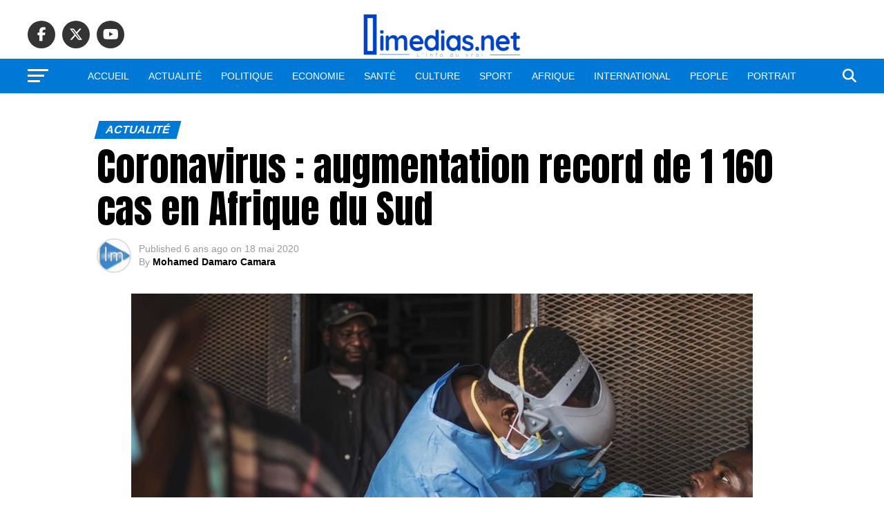

--- FILE ---
content_type: text/html; charset=UTF-8
request_url: https://www.imedias.net/coronavirus-augmentation-record-de-1-160-cas-en-afrique-du-sud/
body_size: 22046
content:
<!DOCTYPE html>
<html lang="fr-FR">
<head>
<meta charset="UTF-8" >
<meta name="viewport" id="viewport" content="width=device-width, initial-scale=1.0, maximum-scale=5.0, minimum-scale=1.0, user-scalable=yes" />
<link rel="pingback" href="https://www.imedias.net/xmlrpc.php" />
<meta property="og:type" content="article" />
					<meta property="og:image" content="https://www.imedias.net/wp-content/uploads/2020/05/file79zidnb02oj14totbdes.jpg" />
		<meta name="twitter:image" content="https://www.imedias.net/wp-content/uploads/2020/05/file79zidnb02oj14totbdes.jpg" />
	<meta property="og:url" content="https://www.imedias.net/coronavirus-augmentation-record-de-1-160-cas-en-afrique-du-sud/" />
<meta property="og:title" content="Coronavirus : augmentation record de 1 160 cas en Afrique du Sud" />
<meta property="og:description" content="L’Afrique du Sud a annoncé dimanche 1.160 nouveaux cas de contamination au coronavirus, le bilan quotidien le plus élevé depuis l’enregistrement du premier cas en mars, selon le ministère de la Santé. Au total, le pays a enregistré 15.515 cas de Covid-19. La province touristique du Cap-Occidental cumule près de 60% des cas. Trois décès [&hellip;]" />
<meta name="twitter:card" content="summary_large_image">
<meta name="twitter:url" content="https://www.imedias.net/coronavirus-augmentation-record-de-1-160-cas-en-afrique-du-sud/">
<meta name="twitter:title" content="Coronavirus : augmentation record de 1 160 cas en Afrique du Sud">
<meta name="twitter:description" content="L’Afrique du Sud a annoncé dimanche 1.160 nouveaux cas de contamination au coronavirus, le bilan quotidien le plus élevé depuis l’enregistrement du premier cas en mars, selon le ministère de la Santé. Au total, le pays a enregistré 15.515 cas de Covid-19. La province touristique du Cap-Occidental cumule près de 60% des cas. Trois décès [&hellip;]">
<script type="text/javascript">
/* <![CDATA[ */
(()=>{var e={};e.g=function(){if("object"==typeof globalThis)return globalThis;try{return this||new Function("return this")()}catch(e){if("object"==typeof window)return window}}(),function({ampUrl:n,isCustomizePreview:t,isAmpDevMode:r,noampQueryVarName:o,noampQueryVarValue:s,disabledStorageKey:i,mobileUserAgents:a,regexRegex:c}){if("undefined"==typeof sessionStorage)return;const d=new RegExp(c);if(!a.some((e=>{const n=e.match(d);return!(!n||!new RegExp(n[1],n[2]).test(navigator.userAgent))||navigator.userAgent.includes(e)})))return;e.g.addEventListener("DOMContentLoaded",(()=>{const e=document.getElementById("amp-mobile-version-switcher");if(!e)return;e.hidden=!1;const n=e.querySelector("a[href]");n&&n.addEventListener("click",(()=>{sessionStorage.removeItem(i)}))}));const g=r&&["paired-browsing-non-amp","paired-browsing-amp"].includes(window.name);if(sessionStorage.getItem(i)||t||g)return;const u=new URL(location.href),m=new URL(n);m.hash=u.hash,u.searchParams.has(o)&&s===u.searchParams.get(o)?sessionStorage.setItem(i,"1"):m.href!==u.href&&(window.stop(),location.replace(m.href))}({"ampUrl":"https:\/\/www.imedias.net\/coronavirus-augmentation-record-de-1-160-cas-en-afrique-du-sud\/?amp=1","noampQueryVarName":"noamp","noampQueryVarValue":"mobile","disabledStorageKey":"amp_mobile_redirect_disabled","mobileUserAgents":["Mobile","Android","Silk\/","Kindle","BlackBerry","Opera Mini","Opera Mobi"],"regexRegex":"^\\\/((?:.|\\n)+)\\\/([i]*)$","isCustomizePreview":false,"isAmpDevMode":false})})();
/* ]]> */
</script>
<title>Coronavirus : augmentation record de 1 160 cas en Afrique du Sud &#8211; iMedias</title>
<meta name='robots' content='max-image-preview:large' />
<link rel='dns-prefetch' href='//ajax.googleapis.com' />
<link rel='dns-prefetch' href='//fonts.googleapis.com' />
<link rel="alternate" type="application/rss+xml" title="iMedias &raquo; Flux" href="https://www.imedias.net/feed/" />
<link rel="alternate" type="application/rss+xml" title="iMedias &raquo; Flux des commentaires" href="https://www.imedias.net/comments/feed/" />
<link rel="alternate" type="application/rss+xml" title="iMedias &raquo; Coronavirus : augmentation record de 1 160 cas en Afrique du Sud Flux des commentaires" href="https://www.imedias.net/coronavirus-augmentation-record-de-1-160-cas-en-afrique-du-sud/feed/" />
<script type="text/javascript">
/* <![CDATA[ */
window._wpemojiSettings = {"baseUrl":"https:\/\/s.w.org\/images\/core\/emoji\/15.0.3\/72x72\/","ext":".png","svgUrl":"https:\/\/s.w.org\/images\/core\/emoji\/15.0.3\/svg\/","svgExt":".svg","source":{"concatemoji":"https:\/\/www.imedias.net\/wp-includes\/js\/wp-emoji-release.min.js?ver=6.6.4"}};
/*! This file is auto-generated */
!function(i,n){var o,s,e;function c(e){try{var t={supportTests:e,timestamp:(new Date).valueOf()};sessionStorage.setItem(o,JSON.stringify(t))}catch(e){}}function p(e,t,n){e.clearRect(0,0,e.canvas.width,e.canvas.height),e.fillText(t,0,0);var t=new Uint32Array(e.getImageData(0,0,e.canvas.width,e.canvas.height).data),r=(e.clearRect(0,0,e.canvas.width,e.canvas.height),e.fillText(n,0,0),new Uint32Array(e.getImageData(0,0,e.canvas.width,e.canvas.height).data));return t.every(function(e,t){return e===r[t]})}function u(e,t,n){switch(t){case"flag":return n(e,"\ud83c\udff3\ufe0f\u200d\u26a7\ufe0f","\ud83c\udff3\ufe0f\u200b\u26a7\ufe0f")?!1:!n(e,"\ud83c\uddfa\ud83c\uddf3","\ud83c\uddfa\u200b\ud83c\uddf3")&&!n(e,"\ud83c\udff4\udb40\udc67\udb40\udc62\udb40\udc65\udb40\udc6e\udb40\udc67\udb40\udc7f","\ud83c\udff4\u200b\udb40\udc67\u200b\udb40\udc62\u200b\udb40\udc65\u200b\udb40\udc6e\u200b\udb40\udc67\u200b\udb40\udc7f");case"emoji":return!n(e,"\ud83d\udc26\u200d\u2b1b","\ud83d\udc26\u200b\u2b1b")}return!1}function f(e,t,n){var r="undefined"!=typeof WorkerGlobalScope&&self instanceof WorkerGlobalScope?new OffscreenCanvas(300,150):i.createElement("canvas"),a=r.getContext("2d",{willReadFrequently:!0}),o=(a.textBaseline="top",a.font="600 32px Arial",{});return e.forEach(function(e){o[e]=t(a,e,n)}),o}function t(e){var t=i.createElement("script");t.src=e,t.defer=!0,i.head.appendChild(t)}"undefined"!=typeof Promise&&(o="wpEmojiSettingsSupports",s=["flag","emoji"],n.supports={everything:!0,everythingExceptFlag:!0},e=new Promise(function(e){i.addEventListener("DOMContentLoaded",e,{once:!0})}),new Promise(function(t){var n=function(){try{var e=JSON.parse(sessionStorage.getItem(o));if("object"==typeof e&&"number"==typeof e.timestamp&&(new Date).valueOf()<e.timestamp+604800&&"object"==typeof e.supportTests)return e.supportTests}catch(e){}return null}();if(!n){if("undefined"!=typeof Worker&&"undefined"!=typeof OffscreenCanvas&&"undefined"!=typeof URL&&URL.createObjectURL&&"undefined"!=typeof Blob)try{var e="postMessage("+f.toString()+"("+[JSON.stringify(s),u.toString(),p.toString()].join(",")+"));",r=new Blob([e],{type:"text/javascript"}),a=new Worker(URL.createObjectURL(r),{name:"wpTestEmojiSupports"});return void(a.onmessage=function(e){c(n=e.data),a.terminate(),t(n)})}catch(e){}c(n=f(s,u,p))}t(n)}).then(function(e){for(var t in e)n.supports[t]=e[t],n.supports.everything=n.supports.everything&&n.supports[t],"flag"!==t&&(n.supports.everythingExceptFlag=n.supports.everythingExceptFlag&&n.supports[t]);n.supports.everythingExceptFlag=n.supports.everythingExceptFlag&&!n.supports.flag,n.DOMReady=!1,n.readyCallback=function(){n.DOMReady=!0}}).then(function(){return e}).then(function(){var e;n.supports.everything||(n.readyCallback(),(e=n.source||{}).concatemoji?t(e.concatemoji):e.wpemoji&&e.twemoji&&(t(e.twemoji),t(e.wpemoji)))}))}((window,document),window._wpemojiSettings);
/* ]]> */
</script>
<style id='wp-emoji-styles-inline-css' type='text/css'>

	img.wp-smiley, img.emoji {
		display: inline !important;
		border: none !important;
		box-shadow: none !important;
		height: 1em !important;
		width: 1em !important;
		margin: 0 0.07em !important;
		vertical-align: -0.1em !important;
		background: none !important;
		padding: 0 !important;
	}
</style>
<link rel='stylesheet' id='wp-block-library-css' href='https://www.imedias.net/wp-includes/css/dist/block-library/style.min.css?ver=6.6.4' type='text/css' media='all' />
<style id='classic-theme-styles-inline-css' type='text/css'>
/*! This file is auto-generated */
.wp-block-button__link{color:#fff;background-color:#32373c;border-radius:9999px;box-shadow:none;text-decoration:none;padding:calc(.667em + 2px) calc(1.333em + 2px);font-size:1.125em}.wp-block-file__button{background:#32373c;color:#fff;text-decoration:none}
</style>
<style id='global-styles-inline-css' type='text/css'>
:root{--wp--preset--aspect-ratio--square: 1;--wp--preset--aspect-ratio--4-3: 4/3;--wp--preset--aspect-ratio--3-4: 3/4;--wp--preset--aspect-ratio--3-2: 3/2;--wp--preset--aspect-ratio--2-3: 2/3;--wp--preset--aspect-ratio--16-9: 16/9;--wp--preset--aspect-ratio--9-16: 9/16;--wp--preset--color--black: #000000;--wp--preset--color--cyan-bluish-gray: #abb8c3;--wp--preset--color--white: #ffffff;--wp--preset--color--pale-pink: #f78da7;--wp--preset--color--vivid-red: #cf2e2e;--wp--preset--color--luminous-vivid-orange: #ff6900;--wp--preset--color--luminous-vivid-amber: #fcb900;--wp--preset--color--light-green-cyan: #7bdcb5;--wp--preset--color--vivid-green-cyan: #00d084;--wp--preset--color--pale-cyan-blue: #8ed1fc;--wp--preset--color--vivid-cyan-blue: #0693e3;--wp--preset--color--vivid-purple: #9b51e0;--wp--preset--gradient--vivid-cyan-blue-to-vivid-purple: linear-gradient(135deg,rgba(6,147,227,1) 0%,rgb(155,81,224) 100%);--wp--preset--gradient--light-green-cyan-to-vivid-green-cyan: linear-gradient(135deg,rgb(122,220,180) 0%,rgb(0,208,130) 100%);--wp--preset--gradient--luminous-vivid-amber-to-luminous-vivid-orange: linear-gradient(135deg,rgba(252,185,0,1) 0%,rgba(255,105,0,1) 100%);--wp--preset--gradient--luminous-vivid-orange-to-vivid-red: linear-gradient(135deg,rgba(255,105,0,1) 0%,rgb(207,46,46) 100%);--wp--preset--gradient--very-light-gray-to-cyan-bluish-gray: linear-gradient(135deg,rgb(238,238,238) 0%,rgb(169,184,195) 100%);--wp--preset--gradient--cool-to-warm-spectrum: linear-gradient(135deg,rgb(74,234,220) 0%,rgb(151,120,209) 20%,rgb(207,42,186) 40%,rgb(238,44,130) 60%,rgb(251,105,98) 80%,rgb(254,248,76) 100%);--wp--preset--gradient--blush-light-purple: linear-gradient(135deg,rgb(255,206,236) 0%,rgb(152,150,240) 100%);--wp--preset--gradient--blush-bordeaux: linear-gradient(135deg,rgb(254,205,165) 0%,rgb(254,45,45) 50%,rgb(107,0,62) 100%);--wp--preset--gradient--luminous-dusk: linear-gradient(135deg,rgb(255,203,112) 0%,rgb(199,81,192) 50%,rgb(65,88,208) 100%);--wp--preset--gradient--pale-ocean: linear-gradient(135deg,rgb(255,245,203) 0%,rgb(182,227,212) 50%,rgb(51,167,181) 100%);--wp--preset--gradient--electric-grass: linear-gradient(135deg,rgb(202,248,128) 0%,rgb(113,206,126) 100%);--wp--preset--gradient--midnight: linear-gradient(135deg,rgb(2,3,129) 0%,rgb(40,116,252) 100%);--wp--preset--font-size--small: 13px;--wp--preset--font-size--medium: 20px;--wp--preset--font-size--large: 36px;--wp--preset--font-size--x-large: 42px;--wp--preset--spacing--20: 0.44rem;--wp--preset--spacing--30: 0.67rem;--wp--preset--spacing--40: 1rem;--wp--preset--spacing--50: 1.5rem;--wp--preset--spacing--60: 2.25rem;--wp--preset--spacing--70: 3.38rem;--wp--preset--spacing--80: 5.06rem;--wp--preset--shadow--natural: 6px 6px 9px rgba(0, 0, 0, 0.2);--wp--preset--shadow--deep: 12px 12px 50px rgba(0, 0, 0, 0.4);--wp--preset--shadow--sharp: 6px 6px 0px rgba(0, 0, 0, 0.2);--wp--preset--shadow--outlined: 6px 6px 0px -3px rgba(255, 255, 255, 1), 6px 6px rgba(0, 0, 0, 1);--wp--preset--shadow--crisp: 6px 6px 0px rgba(0, 0, 0, 1);}:where(.is-layout-flex){gap: 0.5em;}:where(.is-layout-grid){gap: 0.5em;}body .is-layout-flex{display: flex;}.is-layout-flex{flex-wrap: wrap;align-items: center;}.is-layout-flex > :is(*, div){margin: 0;}body .is-layout-grid{display: grid;}.is-layout-grid > :is(*, div){margin: 0;}:where(.wp-block-columns.is-layout-flex){gap: 2em;}:where(.wp-block-columns.is-layout-grid){gap: 2em;}:where(.wp-block-post-template.is-layout-flex){gap: 1.25em;}:where(.wp-block-post-template.is-layout-grid){gap: 1.25em;}.has-black-color{color: var(--wp--preset--color--black) !important;}.has-cyan-bluish-gray-color{color: var(--wp--preset--color--cyan-bluish-gray) !important;}.has-white-color{color: var(--wp--preset--color--white) !important;}.has-pale-pink-color{color: var(--wp--preset--color--pale-pink) !important;}.has-vivid-red-color{color: var(--wp--preset--color--vivid-red) !important;}.has-luminous-vivid-orange-color{color: var(--wp--preset--color--luminous-vivid-orange) !important;}.has-luminous-vivid-amber-color{color: var(--wp--preset--color--luminous-vivid-amber) !important;}.has-light-green-cyan-color{color: var(--wp--preset--color--light-green-cyan) !important;}.has-vivid-green-cyan-color{color: var(--wp--preset--color--vivid-green-cyan) !important;}.has-pale-cyan-blue-color{color: var(--wp--preset--color--pale-cyan-blue) !important;}.has-vivid-cyan-blue-color{color: var(--wp--preset--color--vivid-cyan-blue) !important;}.has-vivid-purple-color{color: var(--wp--preset--color--vivid-purple) !important;}.has-black-background-color{background-color: var(--wp--preset--color--black) !important;}.has-cyan-bluish-gray-background-color{background-color: var(--wp--preset--color--cyan-bluish-gray) !important;}.has-white-background-color{background-color: var(--wp--preset--color--white) !important;}.has-pale-pink-background-color{background-color: var(--wp--preset--color--pale-pink) !important;}.has-vivid-red-background-color{background-color: var(--wp--preset--color--vivid-red) !important;}.has-luminous-vivid-orange-background-color{background-color: var(--wp--preset--color--luminous-vivid-orange) !important;}.has-luminous-vivid-amber-background-color{background-color: var(--wp--preset--color--luminous-vivid-amber) !important;}.has-light-green-cyan-background-color{background-color: var(--wp--preset--color--light-green-cyan) !important;}.has-vivid-green-cyan-background-color{background-color: var(--wp--preset--color--vivid-green-cyan) !important;}.has-pale-cyan-blue-background-color{background-color: var(--wp--preset--color--pale-cyan-blue) !important;}.has-vivid-cyan-blue-background-color{background-color: var(--wp--preset--color--vivid-cyan-blue) !important;}.has-vivid-purple-background-color{background-color: var(--wp--preset--color--vivid-purple) !important;}.has-black-border-color{border-color: var(--wp--preset--color--black) !important;}.has-cyan-bluish-gray-border-color{border-color: var(--wp--preset--color--cyan-bluish-gray) !important;}.has-white-border-color{border-color: var(--wp--preset--color--white) !important;}.has-pale-pink-border-color{border-color: var(--wp--preset--color--pale-pink) !important;}.has-vivid-red-border-color{border-color: var(--wp--preset--color--vivid-red) !important;}.has-luminous-vivid-orange-border-color{border-color: var(--wp--preset--color--luminous-vivid-orange) !important;}.has-luminous-vivid-amber-border-color{border-color: var(--wp--preset--color--luminous-vivid-amber) !important;}.has-light-green-cyan-border-color{border-color: var(--wp--preset--color--light-green-cyan) !important;}.has-vivid-green-cyan-border-color{border-color: var(--wp--preset--color--vivid-green-cyan) !important;}.has-pale-cyan-blue-border-color{border-color: var(--wp--preset--color--pale-cyan-blue) !important;}.has-vivid-cyan-blue-border-color{border-color: var(--wp--preset--color--vivid-cyan-blue) !important;}.has-vivid-purple-border-color{border-color: var(--wp--preset--color--vivid-purple) !important;}.has-vivid-cyan-blue-to-vivid-purple-gradient-background{background: var(--wp--preset--gradient--vivid-cyan-blue-to-vivid-purple) !important;}.has-light-green-cyan-to-vivid-green-cyan-gradient-background{background: var(--wp--preset--gradient--light-green-cyan-to-vivid-green-cyan) !important;}.has-luminous-vivid-amber-to-luminous-vivid-orange-gradient-background{background: var(--wp--preset--gradient--luminous-vivid-amber-to-luminous-vivid-orange) !important;}.has-luminous-vivid-orange-to-vivid-red-gradient-background{background: var(--wp--preset--gradient--luminous-vivid-orange-to-vivid-red) !important;}.has-very-light-gray-to-cyan-bluish-gray-gradient-background{background: var(--wp--preset--gradient--very-light-gray-to-cyan-bluish-gray) !important;}.has-cool-to-warm-spectrum-gradient-background{background: var(--wp--preset--gradient--cool-to-warm-spectrum) !important;}.has-blush-light-purple-gradient-background{background: var(--wp--preset--gradient--blush-light-purple) !important;}.has-blush-bordeaux-gradient-background{background: var(--wp--preset--gradient--blush-bordeaux) !important;}.has-luminous-dusk-gradient-background{background: var(--wp--preset--gradient--luminous-dusk) !important;}.has-pale-ocean-gradient-background{background: var(--wp--preset--gradient--pale-ocean) !important;}.has-electric-grass-gradient-background{background: var(--wp--preset--gradient--electric-grass) !important;}.has-midnight-gradient-background{background: var(--wp--preset--gradient--midnight) !important;}.has-small-font-size{font-size: var(--wp--preset--font-size--small) !important;}.has-medium-font-size{font-size: var(--wp--preset--font-size--medium) !important;}.has-large-font-size{font-size: var(--wp--preset--font-size--large) !important;}.has-x-large-font-size{font-size: var(--wp--preset--font-size--x-large) !important;}
:where(.wp-block-post-template.is-layout-flex){gap: 1.25em;}:where(.wp-block-post-template.is-layout-grid){gap: 1.25em;}
:where(.wp-block-columns.is-layout-flex){gap: 2em;}:where(.wp-block-columns.is-layout-grid){gap: 2em;}
:root :where(.wp-block-pullquote){font-size: 1.5em;line-height: 1.6;}
</style>
<link rel='stylesheet' id='theiaPostSlider-css' href='https://www.imedias.net/wp-content/plugins/theia-post-slider-premium/dist/css/font-theme.css?ver=2.1.3' type='text/css' media='all' />
<style id='theiaPostSlider-inline-css' type='text/css'>


				.theiaPostSlider_nav.fontTheme ._title,
				.theiaPostSlider_nav.fontTheme ._text {
					line-height: 48px;
				}
	
				.theiaPostSlider_nav.fontTheme ._button,
				.theiaPostSlider_nav.fontTheme ._button svg {
					color: #f08100;
					fill: #f08100;
				}
	
				.theiaPostSlider_nav.fontTheme ._button ._2 span {
					font-size: 48px;
					line-height: 48px;
				}
	
				.theiaPostSlider_nav.fontTheme ._button ._2 svg {
					width: 48px;
				}
	
				.theiaPostSlider_nav.fontTheme ._button:hover,
				.theiaPostSlider_nav.fontTheme ._button:focus,
				.theiaPostSlider_nav.fontTheme ._button:hover svg,
				.theiaPostSlider_nav.fontTheme ._button:focus svg {
					color: #ffa338;
					fill: #ffa338;
				}
	
				.theiaPostSlider_nav.fontTheme ._disabled,				 
                .theiaPostSlider_nav.fontTheme ._disabled svg {
					color: #777777 !important;
					fill: #777777 !important;
				}
			
</style>
<link rel='stylesheet' id='theiaPostSlider-font-css' href='https://www.imedias.net/wp-content/plugins/theia-post-slider-premium/assets/fonts/style.css?ver=2.1.3' type='text/css' media='all' />
<link rel='stylesheet' id='ql-jquery-ui-css' href='//ajax.googleapis.com/ajax/libs/jqueryui/1.12.1/themes/smoothness/jquery-ui.css?ver=6.6.4' type='text/css' media='all' />
<link rel='stylesheet' id='reviewer-photoswipe-css' href='https://www.imedias.net/wp-content/plugins/reviewer/public/assets/css/photoswipe.css?ver=3.14.2' type='text/css' media='all' />
<link rel='stylesheet' id='dashicons-css' href='https://www.imedias.net/wp-includes/css/dashicons.min.css?ver=6.6.4' type='text/css' media='all' />
<link rel='stylesheet' id='reviewer-public-css' href='https://www.imedias.net/wp-content/plugins/reviewer/public/assets/css/reviewer-public.css?ver=3.14.2' type='text/css' media='all' />
<link rel='stylesheet' id='mvp-custom-style-css' href='https://www.imedias.net/wp-content/themes/zox-news/style.css?ver=6.6.4' type='text/css' media='all' />
<style id='mvp-custom-style-inline-css' type='text/css'>


#mvp-wallpaper {
	background: url() no-repeat 50% 0;
	}

#mvp-foot-copy a {
	color: #006cbf;
	}

#mvp-content-main p a,
#mvp-content-main ul a,
#mvp-content-main ol a,
.mvp-post-add-main p a,
.mvp-post-add-main ul a,
.mvp-post-add-main ol a {
	box-shadow: inset 0 -4px 0 #006cbf;
	}

#mvp-content-main p a:hover,
#mvp-content-main ul a:hover,
#mvp-content-main ol a:hover,
.mvp-post-add-main p a:hover,
.mvp-post-add-main ul a:hover,
.mvp-post-add-main ol a:hover {
	background: #006cbf;
	}

a,
a:visited,
.post-info-name a,
.woocommerce .woocommerce-breadcrumb a {
	color: #ff005b;
	}

#mvp-side-wrap a:hover {
	color: #ff005b;
	}

.mvp-fly-top:hover,
.mvp-vid-box-wrap,
ul.mvp-soc-mob-list li.mvp-soc-mob-com {
	background: #0069b7;
	}

nav.mvp-fly-nav-menu ul li.menu-item-has-children:after,
.mvp-feat1-left-wrap span.mvp-cd-cat,
.mvp-widget-feat1-top-story span.mvp-cd-cat,
.mvp-widget-feat2-left-cont span.mvp-cd-cat,
.mvp-widget-dark-feat span.mvp-cd-cat,
.mvp-widget-dark-sub span.mvp-cd-cat,
.mvp-vid-wide-text span.mvp-cd-cat,
.mvp-feat2-top-text span.mvp-cd-cat,
.mvp-feat3-main-story span.mvp-cd-cat,
.mvp-feat3-sub-text span.mvp-cd-cat,
.mvp-feat4-main-text span.mvp-cd-cat,
.woocommerce-message:before,
.woocommerce-info:before,
.woocommerce-message:before {
	color: #0069b7;
	}

#searchform input,
.mvp-authors-name {
	border-bottom: 1px solid #0069b7;
	}

.mvp-fly-top:hover {
	border-top: 1px solid #0069b7;
	border-left: 1px solid #0069b7;
	border-bottom: 1px solid #0069b7;
	}

.woocommerce .widget_price_filter .ui-slider .ui-slider-handle,
.woocommerce #respond input#submit.alt,
.woocommerce a.button.alt,
.woocommerce button.button.alt,
.woocommerce input.button.alt,
.woocommerce #respond input#submit.alt:hover,
.woocommerce a.button.alt:hover,
.woocommerce button.button.alt:hover,
.woocommerce input.button.alt:hover {
	background-color: #0069b7;
	}

.woocommerce-error,
.woocommerce-info,
.woocommerce-message {
	border-top-color: #0069b7;
	}

ul.mvp-feat1-list-buts li.active span.mvp-feat1-list-but,
span.mvp-widget-home-title,
span.mvp-post-cat,
span.mvp-feat1-pop-head {
	background: #0079d6;
	}

.woocommerce span.onsale {
	background-color: #0079d6;
	}

.mvp-widget-feat2-side-more-but,
.woocommerce .star-rating span:before,
span.mvp-prev-next-label,
.mvp-cat-date-wrap .sticky {
	color: #0079d6 !important;
	}

#mvp-main-nav-top,
#mvp-fly-wrap,
.mvp-soc-mob-right,
#mvp-main-nav-small-cont {
	background: #ffffff;
	}

#mvp-main-nav-small .mvp-fly-but-wrap span,
#mvp-main-nav-small .mvp-search-but-wrap span,
.mvp-nav-top-left .mvp-fly-but-wrap span,
#mvp-fly-wrap .mvp-fly-but-wrap span {
	background: #555555;
	}

.mvp-nav-top-right .mvp-nav-search-but,
span.mvp-fly-soc-head,
.mvp-soc-mob-right i,
#mvp-main-nav-small span.mvp-nav-search-but,
#mvp-main-nav-small .mvp-nav-menu ul li a  {
	color: #555555;
	}

#mvp-main-nav-small .mvp-nav-menu ul li.menu-item-has-children a:after {
	border-color: #555555 transparent transparent transparent;
	}

#mvp-nav-top-wrap span.mvp-nav-search-but:hover,
#mvp-main-nav-small span.mvp-nav-search-but:hover {
	color: #0087cc;
	}

#mvp-nav-top-wrap .mvp-fly-but-wrap:hover span,
#mvp-main-nav-small .mvp-fly-but-wrap:hover span,
span.mvp-woo-cart-num:hover {
	background: #0087cc;
	}

#mvp-main-nav-bot-cont {
	background: #0079d6;
	}

#mvp-nav-bot-wrap .mvp-fly-but-wrap span,
#mvp-nav-bot-wrap .mvp-search-but-wrap span {
	background: #ffffff;
	}

#mvp-nav-bot-wrap span.mvp-nav-search-but,
#mvp-nav-bot-wrap .mvp-nav-menu ul li a {
	color: #ffffff;
	}

#mvp-nav-bot-wrap .mvp-nav-menu ul li.menu-item-has-children a:after {
	border-color: #ffffff transparent transparent transparent;
	}

.mvp-nav-menu ul li:hover a {
	border-bottom: 5px solid #f7f7f7;
	}

#mvp-nav-bot-wrap .mvp-fly-but-wrap:hover span {
	background: #f7f7f7;
	}

#mvp-nav-bot-wrap span.mvp-nav-search-but:hover {
	color: #f7f7f7;
	}

body,
.mvp-feat1-feat-text p,
.mvp-feat2-top-text p,
.mvp-feat3-main-text p,
.mvp-feat3-sub-text p,
#searchform input,
.mvp-author-info-text,
span.mvp-post-excerpt,
.mvp-nav-menu ul li ul.sub-menu li a,
nav.mvp-fly-nav-menu ul li a,
.mvp-ad-label,
span.mvp-feat-caption,
.mvp-post-tags a,
.mvp-post-tags a:visited,
span.mvp-author-box-name a,
#mvp-author-box-text p,
.mvp-post-gallery-text p,
ul.mvp-soc-mob-list li span,
#comments,
h3#reply-title,
h2.comments,
#mvp-foot-copy p,
span.mvp-fly-soc-head,
.mvp-post-tags-header,
span.mvp-prev-next-label,
span.mvp-post-add-link-but,
#mvp-comments-button a,
#mvp-comments-button span.mvp-comment-but-text,
.woocommerce ul.product_list_widget span.product-title,
.woocommerce ul.product_list_widget li a,
.woocommerce #reviews #comments ol.commentlist li .comment-text p.meta,
.woocommerce div.product p.price,
.woocommerce div.product p.price ins,
.woocommerce div.product p.price del,
.woocommerce ul.products li.product .price del,
.woocommerce ul.products li.product .price ins,
.woocommerce ul.products li.product .price,
.woocommerce #respond input#submit,
.woocommerce a.button,
.woocommerce button.button,
.woocommerce input.button,
.woocommerce .widget_price_filter .price_slider_amount .button,
.woocommerce span.onsale,
.woocommerce-review-link,
#woo-content p.woocommerce-result-count,
.woocommerce div.product .woocommerce-tabs ul.tabs li a,
a.mvp-inf-more-but,
span.mvp-cont-read-but,
span.mvp-cd-cat,
span.mvp-cd-date,
.mvp-feat4-main-text p,
span.mvp-woo-cart-num,
span.mvp-widget-home-title2,
.wp-caption,
#mvp-content-main p.wp-caption-text,
.gallery-caption,
.mvp-post-add-main p.wp-caption-text,
#bbpress-forums,
#bbpress-forums p,
.protected-post-form input,
#mvp-feat6-text p {
	font-family: 'Bahnschrift SemiBold', sans-serif;
	font-display: swap;
	}

.mvp-blog-story-text p,
span.mvp-author-page-desc,
#mvp-404 p,
.mvp-widget-feat1-bot-text p,
.mvp-widget-feat2-left-text p,
.mvp-flex-story-text p,
.mvp-search-text p,
#mvp-content-main p,
.mvp-post-add-main p,
#mvp-content-main ul li,
#mvp-content-main ol li,
.rwp-summary,
.rwp-u-review__comment,
.mvp-feat5-mid-main-text p,
.mvp-feat5-small-main-text p,
#mvp-content-main .wp-block-button__link,
.wp-block-audio figcaption,
.wp-block-video figcaption,
.wp-block-embed figcaption,
.wp-block-verse pre,
pre.wp-block-verse {
	font-family: 'Bahnschrift SemiCondensed', sans-serif;
	font-display: swap;
	}

.mvp-nav-menu ul li a,
#mvp-foot-menu ul li a {
	font-family: 'Bahnschrift SemiBold', sans-serif;
	font-display: swap;
	}


.mvp-feat1-sub-text h2,
.mvp-feat1-pop-text h2,
.mvp-feat1-list-text h2,
.mvp-widget-feat1-top-text h2,
.mvp-widget-feat1-bot-text h2,
.mvp-widget-dark-feat-text h2,
.mvp-widget-dark-sub-text h2,
.mvp-widget-feat2-left-text h2,
.mvp-widget-feat2-right-text h2,
.mvp-blog-story-text h2,
.mvp-flex-story-text h2,
.mvp-vid-wide-more-text p,
.mvp-prev-next-text p,
.mvp-related-text,
.mvp-post-more-text p,
h2.mvp-authors-latest a,
.mvp-feat2-bot-text h2,
.mvp-feat3-sub-text h2,
.mvp-feat3-main-text h2,
.mvp-feat4-main-text h2,
.mvp-feat5-text h2,
.mvp-feat5-mid-main-text h2,
.mvp-feat5-small-main-text h2,
.mvp-feat5-mid-sub-text h2,
#mvp-feat6-text h2,
.alp-related-posts-wrapper .alp-related-post .post-title {
	font-family: 'Bahnschrift SemiBold', sans-serif;
	font-display: swap;
	}

.mvp-feat2-top-text h2,
.mvp-feat1-feat-text h2,
h1.mvp-post-title,
h1.mvp-post-title-wide,
.mvp-drop-nav-title h4,
#mvp-content-main blockquote p,
.mvp-post-add-main blockquote p,
#mvp-content-main p.has-large-font-size,
#mvp-404 h1,
#woo-content h1.page-title,
.woocommerce div.product .product_title,
.woocommerce ul.products li.product h3,
.alp-related-posts .current .post-title {
	font-family: 'Bahnschrift SemiBold', sans-serif;
	font-display: swap;
	}

span.mvp-feat1-pop-head,
.mvp-feat1-pop-text:before,
span.mvp-feat1-list-but,
span.mvp-widget-home-title,
.mvp-widget-feat2-side-more,
span.mvp-post-cat,
span.mvp-page-head,
h1.mvp-author-top-head,
.mvp-authors-name,
#mvp-content-main h1,
#mvp-content-main h2,
#mvp-content-main h3,
#mvp-content-main h4,
#mvp-content-main h5,
#mvp-content-main h6,
.woocommerce .related h2,
.woocommerce div.product .woocommerce-tabs .panel h2,
.woocommerce div.product .product_title,
.mvp-feat5-side-list .mvp-feat1-list-img:after {
	font-family: 'Bahnschrift SemiBold', sans-serif;
	font-display: swap;
	}

	

	#mvp-main-nav-top {
		background: #fff;
		padding: 15px 0 0;
		}
	#mvp-fly-wrap,
	.mvp-soc-mob-right,
	#mvp-main-nav-small-cont {
		background: #fff;
		}
	#mvp-main-nav-small .mvp-fly-but-wrap span,
	#mvp-main-nav-small .mvp-search-but-wrap span,
	.mvp-nav-top-left .mvp-fly-but-wrap span,
	#mvp-fly-wrap .mvp-fly-but-wrap span {
		background: #000;
		}
	.mvp-nav-top-right .mvp-nav-search-but,
	span.mvp-fly-soc-head,
	.mvp-soc-mob-right i,
	#mvp-main-nav-small span.mvp-nav-search-but,
	#mvp-main-nav-small .mvp-nav-menu ul li a  {
		color: #000;
		}
	#mvp-main-nav-small .mvp-nav-menu ul li.menu-item-has-children a:after {
		border-color: #000 transparent transparent transparent;
		}
	.mvp-feat1-feat-text h2,
	h1.mvp-post-title,
	.mvp-feat2-top-text h2,
	.mvp-feat3-main-text h2,
	#mvp-content-main blockquote p,
	.mvp-post-add-main blockquote p {
		font-family: 'Anton', sans-serif;
		font-weight: 400;
		letter-spacing: normal;
		}
	.mvp-feat1-feat-text h2,
	.mvp-feat2-top-text h2,
	.mvp-feat3-main-text h2 {
		line-height: 1;
		text-transform: uppercase;
		}
		

	span.mvp-nav-soc-but,
	ul.mvp-fly-soc-list li a,
	span.mvp-woo-cart-num {
		background: rgba(0,0,0,.8);
		}
	span.mvp-woo-cart-icon {
		color: rgba(0,0,0,.8);
		}
	nav.mvp-fly-nav-menu ul li,
	nav.mvp-fly-nav-menu ul li ul.sub-menu {
		border-top: 1px solid rgba(0,0,0,.1);
		}
	nav.mvp-fly-nav-menu ul li a {
		color: #000;
		}
	.mvp-drop-nav-title h4 {
		color: #000;
		}
		

	.mvp-nav-links {
		display: none;
		}
		

	.mvp-alp-side {
		display: none;
	}
	.mvp-alp-soc-reg {
		display: block;
	}
	.mvp-auto-post-grid {
		grid-template-columns: 100%;
		margin: 30px auto 0;
		max-width: 1000px;
	}
	.mvp-auto-post-main #mvp-content-body {
		float: none;
		margin: 0 auto;
		max-width: 740px;
	}
		

	.alp-advert {
		display: none;
	}
	.alp-related-posts-wrapper .alp-related-posts .current {
		margin: 0 0 10px;
	}
		
</style>
<link rel='stylesheet' id='mvp-reset-css' href='https://www.imedias.net/wp-content/themes/zox-news/css/reset.css?ver=6.6.4' type='text/css' media='all' />
<link rel='stylesheet' id='fontawesome-css' href='https://www.imedias.net/wp-content/themes/zox-news/font-awesome/css/all.css?ver=6.6.4' type='text/css' media='all' />
<link crossorigin="anonymous" rel='stylesheet' id='mvp-fonts-css' href='//fonts.googleapis.com/css?family=Roboto%3A300%2C400%2C700%2C900%7COswald%3A400%2C700%7CAdvent+Pro%3A700%7COpen+Sans%3A700%7CAnton%3A400Bahnschrift+SemiBold%3A100%2C200%2C300%2C400%2C500%2C600%2C700%2C800%2C900%7CBahnschrift+SemiBold%3A100%2C200%2C300%2C400%2C500%2C600%2C700%2C800%2C900%7CBahnschrift+SemiBold%3A100%2C200%2C300%2C400%2C500%2C600%2C700%2C800%2C900%7CBahnschrift+SemiBold%3A100%2C200%2C300%2C400%2C500%2C600%2C700%2C800%2C900%7CBahnschrift+SemiCondensed%3A100%2C200%2C300%2C400%2C500%2C600%2C700%2C800%2C900%7CBahnschrift+SemiBold%3A100%2C200%2C300%2C400%2C500%2C600%2C700%2C800%2C900%26subset%3Dlatin%2Clatin-ext%2Ccyrillic%2Ccyrillic-ext%2Cgreek-ext%2Cgreek%2Cvietnamese%26display%3Dswap' type='text/css' media='all' />
<link rel='stylesheet' id='mvp-media-queries-css' href='https://www.imedias.net/wp-content/themes/zox-news/css/media-queries.css?ver=6.6.4' type='text/css' media='all' />
<script type="text/javascript" src="https://www.imedias.net/wp-includes/js/jquery/jquery.min.js?ver=3.7.1" id="jquery-core-js"></script>
<script type="text/javascript" src="https://www.imedias.net/wp-includes/js/jquery/jquery-migrate.min.js?ver=3.4.1" id="jquery-migrate-js"></script>
<script type="text/javascript" src="https://www.imedias.net/wp-content/plugins/theia-post-slider-premium/dist/js/jquery.history.js?ver=1.7.1" id="history.js-js"></script>
<script type="text/javascript" src="https://www.imedias.net/wp-content/plugins/theia-post-slider-premium/dist/js/async.min.js?ver=14.09.2014" id="async.js-js"></script>
<script type="text/javascript" src="https://www.imedias.net/wp-content/plugins/theia-post-slider-premium/dist/js/tps.js?ver=2.1.3" id="theiaPostSlider/theiaPostSlider.js-js"></script>
<script type="text/javascript" src="https://www.imedias.net/wp-content/plugins/theia-post-slider-premium/dist/js/main.js?ver=2.1.3" id="theiaPostSlider/main.js-js"></script>
<script type="text/javascript" src="https://www.imedias.net/wp-content/plugins/theia-post-slider-premium/dist/js/tps-transition-slide.js?ver=2.1.3" id="theiaPostSlider/transition.js-js"></script>
<link rel="https://api.w.org/" href="https://www.imedias.net/wp-json/" /><link rel="alternate" title="JSON" type="application/json" href="https://www.imedias.net/wp-json/wp/v2/posts/5412" /><link rel="EditURI" type="application/rsd+xml" title="RSD" href="https://www.imedias.net/xmlrpc.php?rsd" />
<meta name="generator" content="WordPress 6.6.4" />
<link rel='shortlink' href='https://www.imedias.net/?p=5412' />
<link rel="alternate" title="oEmbed (JSON)" type="application/json+oembed" href="https://www.imedias.net/wp-json/oembed/1.0/embed?url=https%3A%2F%2Fwww.imedias.net%2Fcoronavirus-augmentation-record-de-1-160-cas-en-afrique-du-sud%2F" />
<link rel="alternate" title="oEmbed (XML)" type="text/xml+oembed" href="https://www.imedias.net/wp-json/oembed/1.0/embed?url=https%3A%2F%2Fwww.imedias.net%2Fcoronavirus-augmentation-record-de-1-160-cas-en-afrique-du-sud%2F&#038;format=xml" />
<link rel="alternate" type="text/html" media="only screen and (max-width: 640px)" href="https://www.imedias.net/coronavirus-augmentation-record-de-1-160-cas-en-afrique-du-sud/?amp=1"><link rel="amphtml" href="https://www.imedias.net/coronavirus-augmentation-record-de-1-160-cas-en-afrique-du-sud/?amp=1"><style>#amp-mobile-version-switcher{left:0;position:absolute;width:100%;z-index:100}#amp-mobile-version-switcher>a{background-color:#444;border:0;color:#eaeaea;display:block;font-family:-apple-system,BlinkMacSystemFont,Segoe UI,Roboto,Oxygen-Sans,Ubuntu,Cantarell,Helvetica Neue,sans-serif;font-size:16px;font-weight:600;padding:15px 0;text-align:center;-webkit-text-decoration:none;text-decoration:none}#amp-mobile-version-switcher>a:active,#amp-mobile-version-switcher>a:focus,#amp-mobile-version-switcher>a:hover{-webkit-text-decoration:underline;text-decoration:underline}</style><link rel="icon" href="https://www.imedias.net/wp-content/uploads/2024/12/cropped-PHOTO-2024-12-28-10-23-05-1-e1741663598719-32x32.jpg" sizes="32x32" />
<link rel="icon" href="https://www.imedias.net/wp-content/uploads/2024/12/cropped-PHOTO-2024-12-28-10-23-05-1-e1741663598719-192x192.jpg" sizes="192x192" />
<link rel="apple-touch-icon" href="https://www.imedias.net/wp-content/uploads/2024/12/cropped-PHOTO-2024-12-28-10-23-05-1-e1741663598719-180x180.jpg" />
<meta name="msapplication-TileImage" content="https://www.imedias.net/wp-content/uploads/2024/12/cropped-PHOTO-2024-12-28-10-23-05-1-e1741663598719-270x270.jpg" />
		<style type="text/css" id="wp-custom-css">
			justifier {text-align:justify;}		</style>
		</head>
<body class="post-template-default single single-post postid-5412 single-format-standard wp-embed-responsive theiaPostSlider_body">
	<div id="mvp-fly-wrap">
	<div id="mvp-fly-menu-top" class="left relative">
		<div class="mvp-fly-top-out left relative">
			<div class="mvp-fly-top-in">
				<div id="mvp-fly-logo" class="left relative">
											<a href="https://www.imedias.net/"><img src="https://www.imedias.net/wp-content/uploads/2025/03/imedias.net-neutre-BLEU-OK-e1741665791255.png" alt="iMedias" data-rjs="2" /></a>
									</div><!--mvp-fly-logo-->
			</div><!--mvp-fly-top-in-->
			<div class="mvp-fly-but-wrap mvp-fly-but-menu mvp-fly-but-click">
				<span></span>
				<span></span>
				<span></span>
				<span></span>
			</div><!--mvp-fly-but-wrap-->
		</div><!--mvp-fly-top-out-->
	</div><!--mvp-fly-menu-top-->
	<div id="mvp-fly-menu-wrap">
		<nav class="mvp-fly-nav-menu left relative">
			<div class="menu-mainmedias-container"><ul id="menu-mainmedias" class="menu"><li id="menu-item-15107" class="menu-item menu-item-type-post_type menu-item-object-page menu-item-home menu-item-15107"><a href="https://www.imedias.net/">Accueil</a></li>
<li id="menu-item-259" class="menu-item menu-item-type-taxonomy menu-item-object-category current-post-ancestor current-menu-parent current-post-parent menu-item-259"><a href="https://www.imedias.net/rubrique/actualite/">Actualité</a></li>
<li id="menu-item-271" class="menu-item menu-item-type-taxonomy menu-item-object-category menu-item-271"><a href="https://www.imedias.net/rubrique/politique/">Politique</a></li>
<li id="menu-item-262" class="menu-item menu-item-type-taxonomy menu-item-object-category menu-item-262"><a href="https://www.imedias.net/rubrique/economie/">Economie</a></li>
<li id="menu-item-264" class="menu-item menu-item-type-taxonomy menu-item-object-category current-post-ancestor current-menu-parent current-post-parent menu-item-264"><a href="https://www.imedias.net/rubrique/sante/">Santé</a></li>
<li id="menu-item-266" class="menu-item menu-item-type-taxonomy menu-item-object-category menu-item-266"><a href="https://www.imedias.net/rubrique/culture/">Culture</a></li>
<li id="menu-item-269" class="menu-item menu-item-type-taxonomy menu-item-object-category menu-item-269"><a href="https://www.imedias.net/rubrique/sport/">Sport</a></li>
<li id="menu-item-261" class="menu-item menu-item-type-taxonomy menu-item-object-category current-post-ancestor current-menu-parent current-post-parent menu-item-261"><a href="https://www.imedias.net/rubrique/afrique/">Afrique</a></li>
<li id="menu-item-263" class="menu-item menu-item-type-taxonomy menu-item-object-category menu-item-263"><a href="https://www.imedias.net/rubrique/monde/">International</a></li>
<li id="menu-item-267" class="menu-item menu-item-type-taxonomy menu-item-object-category menu-item-267"><a href="https://www.imedias.net/rubrique/people/">People</a></li>
<li id="menu-item-268" class="menu-item menu-item-type-taxonomy menu-item-object-category menu-item-268"><a href="https://www.imedias.net/rubrique/imediasphere/portrait/">Portrait</a></li>
</ul></div>		</nav>
	</div><!--mvp-fly-menu-wrap-->
	<div id="mvp-fly-soc-wrap">
		<span class="mvp-fly-soc-head">Connect with us</span>
		<ul class="mvp-fly-soc-list left relative">
							<li><a href="https://www.facebook.com/imedias.netgn" target="_blank" class="fab fa-facebook-f"></a></li>
										<li><a href="https://twitter.com/ImediasNet" target="_blank" class="fa-brands fa-x-twitter"></a></li>
																			<li><a href="https://www.youtube.com/channel/UC81dqO_E0vXi_I6v5G55bWg" target="_blank" class="fab fa-youtube"></a></li>
											</ul>
	</div><!--mvp-fly-soc-wrap-->
</div><!--mvp-fly-wrap-->	<div id="mvp-site" class="left relative">
		<div id="mvp-search-wrap">
			<div id="mvp-search-box">
				<form method="get" id="searchform" action="https://www.imedias.net/">
	<input type="text" name="s" id="s" value="Search" onfocus='if (this.value == "Search") { this.value = ""; }' onblur='if (this.value == "") { this.value = "Search"; }' />
	<input type="hidden" id="searchsubmit" value="Search" />
</form>			</div><!--mvp-search-box-->
			<div class="mvp-search-but-wrap mvp-search-click">
				<span></span>
				<span></span>
			</div><!--mvp-search-but-wrap-->
		</div><!--mvp-search-wrap-->
				<div id="mvp-site-wall" class="left relative">
						<div id="mvp-site-main" class="left relative">
			<header id="mvp-main-head-wrap" class="left relative">
									<nav id="mvp-main-nav-wrap" class="left relative">
						<div id="mvp-main-nav-top" class="left relative">
							<div class="mvp-main-box">
								<div id="mvp-nav-top-wrap" class="left relative">
									<div class="mvp-nav-top-right-out left relative">
										<div class="mvp-nav-top-right-in">
											<div class="mvp-nav-top-cont left relative">
												<div class="mvp-nav-top-left-out relative">
													<div class="mvp-nav-top-left">
														<div class="mvp-nav-soc-wrap">
																															<a href="https://www.facebook.com/imedias.netgn" target="_blank"><span class="mvp-nav-soc-but fab fa-facebook-f"></span></a>
																																														<a href="https://twitter.com/ImediasNet" target="_blank"><span class="mvp-nav-soc-but fa-brands fa-x-twitter"></span></a>
																																																													<a href="https://www.youtube.com/channel/UC81dqO_E0vXi_I6v5G55bWg" target="_blank"><span class="mvp-nav-soc-but fab fa-youtube"></span></a>
																													</div><!--mvp-nav-soc-wrap-->
														<div class="mvp-fly-but-wrap mvp-fly-but-click left relative">
															<span></span>
															<span></span>
															<span></span>
															<span></span>
														</div><!--mvp-fly-but-wrap-->
													</div><!--mvp-nav-top-left-->
													<div class="mvp-nav-top-left-in">
														<div class="mvp-nav-top-mid left relative" itemscope itemtype="http://schema.org/Organization">
																															<a class="mvp-nav-logo-reg" itemprop="url" href="https://www.imedias.net/"><img itemprop="logo" src="https://www.imedias.net/wp-content/uploads/2025/03/imedias.net-neutre-BLEU-OK-e1741665791255.png" alt="iMedias" data-rjs="2" /></a>
																																														<a class="mvp-nav-logo-small" href="https://www.imedias.net/"><img src="https://www.imedias.net/wp-content/uploads/2025/03/imedias.net-neutre-BLEU-OK-e1741665791255.png" alt="iMedias" data-rjs="2" /></a>
																																														<h2 class="mvp-logo-title">iMedias</h2>
																																														<div class="mvp-drop-nav-title left">
																	<h4>Coronavirus : augmentation record de 1 160 cas en Afrique du Sud</h4>
																</div><!--mvp-drop-nav-title-->
																													</div><!--mvp-nav-top-mid-->
													</div><!--mvp-nav-top-left-in-->
												</div><!--mvp-nav-top-left-out-->
											</div><!--mvp-nav-top-cont-->
										</div><!--mvp-nav-top-right-in-->
										<div class="mvp-nav-top-right">
																						<span class="mvp-nav-search-but fa fa-search fa-2 mvp-search-click"></span>
										</div><!--mvp-nav-top-right-->
									</div><!--mvp-nav-top-right-out-->
								</div><!--mvp-nav-top-wrap-->
							</div><!--mvp-main-box-->
						</div><!--mvp-main-nav-top-->
						<div id="mvp-main-nav-bot" class="left relative">
							<div id="mvp-main-nav-bot-cont" class="left">
								<div class="mvp-main-box">
									<div id="mvp-nav-bot-wrap" class="left">
										<div class="mvp-nav-bot-right-out left">
											<div class="mvp-nav-bot-right-in">
												<div class="mvp-nav-bot-cont left">
													<div class="mvp-nav-bot-left-out">
														<div class="mvp-nav-bot-left left relative">
															<div class="mvp-fly-but-wrap mvp-fly-but-click left relative">
																<span></span>
																<span></span>
																<span></span>
																<span></span>
															</div><!--mvp-fly-but-wrap-->
														</div><!--mvp-nav-bot-left-->
														<div class="mvp-nav-bot-left-in">
															<div class="mvp-nav-menu left">
																<div class="menu-mainmedias-container"><ul id="menu-mainmedias-1" class="menu"><li class="menu-item menu-item-type-post_type menu-item-object-page menu-item-home menu-item-15107"><a href="https://www.imedias.net/">Accueil</a></li>
<li class="menu-item menu-item-type-taxonomy menu-item-object-category current-post-ancestor current-menu-parent current-post-parent menu-item-259 mvp-mega-dropdown"><a href="https://www.imedias.net/rubrique/actualite/">Actualité</a><div class="mvp-mega-dropdown"><div class="mvp-main-box"><ul class="mvp-mega-list"><li><a href="https://www.imedias.net/prix-rfi-talents-du-rire-2025-rigel-gandhi-une-consecration-qui-inscrit-lhumour-guineen-dans-le-paysage-francophone/"><div class="mvp-mega-img"><img width="400" height="240" src="https://www.imedias.net/wp-content/uploads/2026/01/488220285_1240709181392925_4950696821640866374_n-400x240.jpg" class="attachment-mvp-mid-thumb size-mvp-mid-thumb wp-post-image" alt="" decoding="async" loading="lazy" srcset="https://www.imedias.net/wp-content/uploads/2026/01/488220285_1240709181392925_4950696821640866374_n-400x240.jpg 400w, https://www.imedias.net/wp-content/uploads/2026/01/488220285_1240709181392925_4950696821640866374_n-1000x600.jpg 1000w, https://www.imedias.net/wp-content/uploads/2026/01/488220285_1240709181392925_4950696821640866374_n-590x354.jpg 590w" sizes="(max-width: 400px) 100vw, 400px" /></div><p>Prix RFI Talents du Rire 2025 : Rigel Gandhi, une consécration qui inscrit l’humour guinéen dans le paysage francophone</p></a></li><li><a href="https://www.imedias.net/banjul-accueillera-la-17%e1%b5%89-assemblee-generale-de-luar-marquant-20-ans-dengagement-au-service-des-medias-africains/"><div class="mvp-mega-img"><img width="400" height="240" src="https://www.imedias.net/wp-content/uploads/2026/01/LUnion-africaine-400x240.webp" class="attachment-mvp-mid-thumb size-mvp-mid-thumb wp-post-image" alt="" decoding="async" loading="lazy" srcset="https://www.imedias.net/wp-content/uploads/2026/01/LUnion-africaine-400x240.webp 400w, https://www.imedias.net/wp-content/uploads/2026/01/LUnion-africaine-590x354.webp 590w" sizes="(max-width: 400px) 100vw, 400px" /></div><p>Banjul accueillera la 17ᵉ Assemblée générale de l’UAR, marquant 20 ans d’engagement au service des médias africains</p></a></li><li><a href="https://www.imedias.net/finale-de-la-can-2025-laips-pointe-un-grave-manquement-professionnel/"><div class="mvp-mega-img"><img width="400" height="240" src="https://www.imedias.net/wp-content/uploads/2026/01/Final3-400x240.jpg" class="attachment-mvp-mid-thumb size-mvp-mid-thumb wp-post-image" alt="" decoding="async" loading="lazy" srcset="https://www.imedias.net/wp-content/uploads/2026/01/Final3-400x240.jpg 400w, https://www.imedias.net/wp-content/uploads/2026/01/Final3-1000x600.jpg 1000w, https://www.imedias.net/wp-content/uploads/2026/01/Final3-590x354.jpg 590w" sizes="(max-width: 400px) 100vw, 400px" /></div><p>Finale de la CAN 2025 : l’AIPS pointe un grave manquement professionnel</p></a></li><li><a href="https://www.imedias.net/mercato-le-hafia-fc-sur-le-point-de-boucler-un-retour-attendu/"><div class="mvp-mega-img"><img width="400" height="240" src="https://www.imedias.net/wp-content/uploads/2026/01/IMG_4346-400x240.jpeg" class="attachment-mvp-mid-thumb size-mvp-mid-thumb wp-post-image" alt="" decoding="async" loading="lazy" srcset="https://www.imedias.net/wp-content/uploads/2026/01/IMG_4346-400x240.jpeg 400w, https://www.imedias.net/wp-content/uploads/2026/01/IMG_4346-1000x600.jpeg 1000w, https://www.imedias.net/wp-content/uploads/2026/01/IMG_4346-590x354.jpeg 590w" sizes="(max-width: 400px) 100vw, 400px" /></div><p>Mercato : Le Hafia sur le point de boucler un retour attendu</p></a></li><li><a href="https://www.imedias.net/mercato-yakhouba-gnagna-barry-attendu-en-algerie-ce-mercredi/"><div class="mvp-mega-img"><img width="400" height="240" src="https://www.imedias.net/wp-content/uploads/2026/01/3fa0c3c5-8681-413d-bbcb-dd83dfa300dd-400x240.jpeg" class="attachment-mvp-mid-thumb size-mvp-mid-thumb wp-post-image" alt="" decoding="async" loading="lazy" srcset="https://www.imedias.net/wp-content/uploads/2026/01/3fa0c3c5-8681-413d-bbcb-dd83dfa300dd-400x240.jpeg 400w, https://www.imedias.net/wp-content/uploads/2026/01/3fa0c3c5-8681-413d-bbcb-dd83dfa300dd-1000x600.jpeg 1000w, https://www.imedias.net/wp-content/uploads/2026/01/3fa0c3c5-8681-413d-bbcb-dd83dfa300dd-590x354.jpeg 590w" sizes="(max-width: 400px) 100vw, 400px" /></div><p>Mercato : Yakhouba Gnagna Barry attendu en Algérie ce mercredi</p></a></li></ul></div></div></li>
<li class="menu-item menu-item-type-taxonomy menu-item-object-category menu-item-271 mvp-mega-dropdown"><a href="https://www.imedias.net/rubrique/politique/">Politique</a><div class="mvp-mega-dropdown"><div class="mvp-main-box"><ul class="mvp-mega-list"><li><a href="https://www.imedias.net/paul-henri-damiba-une-extradition-dans-le-silence-qui-en-dit-long-sur-les-tensions-a-ouagadougou/"><div class="mvp-mega-img"><img width="400" height="240" src="https://www.imedias.net/wp-content/uploads/2026/01/jad20241107-ass-burkina-damiba-radiation-400x240.jpg" class="attachment-mvp-mid-thumb size-mvp-mid-thumb wp-post-image" alt="" decoding="async" loading="lazy" srcset="https://www.imedias.net/wp-content/uploads/2026/01/jad20241107-ass-burkina-damiba-radiation-400x240.jpg 400w, https://www.imedias.net/wp-content/uploads/2026/01/jad20241107-ass-burkina-damiba-radiation-1000x600.jpg 1000w, https://www.imedias.net/wp-content/uploads/2026/01/jad20241107-ass-burkina-damiba-radiation-590x354.jpg 590w" sizes="(max-width: 400px) 100vw, 400px" /></div><p>Paul-Henri Damiba, une extradition dans le silence qui en dit long sur les tensions à Ouagadougou</p></a></li><li><a href="https://www.imedias.net/projet-allemand-pour-le-renforcement-de-la-resilience-au-sahel/"><div class="mvp-mega-img"><img width="400" height="240" src="https://www.imedias.net/wp-content/uploads/2026/01/251224-99-06777-v2-s2048-400x240.jpeg" class="attachment-mvp-mid-thumb size-mvp-mid-thumb wp-post-image" alt="" decoding="async" loading="lazy" srcset="https://www.imedias.net/wp-content/uploads/2026/01/251224-99-06777-v2-s2048-400x240.jpeg 400w, https://www.imedias.net/wp-content/uploads/2026/01/251224-99-06777-v2-s2048-1000x600.jpeg 1000w, https://www.imedias.net/wp-content/uploads/2026/01/251224-99-06777-v2-s2048-590x354.jpeg 590w" sizes="(max-width: 400px) 100vw, 400px" /></div><p>Projet allemand pour le renforcement de la résilience au Sahel</p></a></li><li><a href="https://www.imedias.net/investiture-en-guinee-doumbouya-promet-unite-nationale-et-transformation-economique/"><div class="mvp-mega-img"><img width="400" height="240" src="https://www.imedias.net/wp-content/uploads/2026/01/5418bd02-136f-464a-a220-0b7903cceadd-400x240.jpg" class="attachment-mvp-mid-thumb size-mvp-mid-thumb wp-post-image" alt="" decoding="async" loading="lazy" srcset="https://www.imedias.net/wp-content/uploads/2026/01/5418bd02-136f-464a-a220-0b7903cceadd-400x240.jpg 400w, https://www.imedias.net/wp-content/uploads/2026/01/5418bd02-136f-464a-a220-0b7903cceadd-1000x600.jpg 1000w, https://www.imedias.net/wp-content/uploads/2026/01/5418bd02-136f-464a-a220-0b7903cceadd-590x354.jpg 590w" sizes="(max-width: 400px) 100vw, 400px" /></div><p>Investiture en Guinée : Doumbouya promet unité nationale et transformation économique</p></a></li><li><a href="https://www.imedias.net/une-nouvelle-strategie-britannique-de-collaboration-avec-lafrique/"><div class="mvp-mega-img"><img width="400" height="240" src="https://www.imedias.net/wp-content/uploads/2026/01/251219-99-972053-v3-s2048-400x240.jpeg" class="attachment-mvp-mid-thumb size-mvp-mid-thumb wp-post-image" alt="" decoding="async" loading="lazy" srcset="https://www.imedias.net/wp-content/uploads/2026/01/251219-99-972053-v3-s2048-400x240.jpeg 400w, https://www.imedias.net/wp-content/uploads/2026/01/251219-99-972053-v3-s2048-1000x600.jpeg 1000w, https://www.imedias.net/wp-content/uploads/2026/01/251219-99-972053-v3-s2048-590x354.jpeg 590w" sizes="(max-width: 400px) 100vw, 400px" /></div><p>Une nouvelle stratégie britannique de collaboration avec l’Afrique</p></a></li><li><a href="https://www.imedias.net/en-libye-lunion-africaine-salue-un-geste-politique-majeur-en-faveur-de-la-reconciliation-nationale/"><div class="mvp-mega-img"><img width="400" height="240" src="https://www.imedias.net/wp-content/uploads/2026/01/088b8f97-b5cb-4393-93d3-3ed66c58712a-400x240.jpg" class="attachment-mvp-mid-thumb size-mvp-mid-thumb wp-post-image" alt="" decoding="async" loading="lazy" srcset="https://www.imedias.net/wp-content/uploads/2026/01/088b8f97-b5cb-4393-93d3-3ed66c58712a-400x240.jpg 400w, https://www.imedias.net/wp-content/uploads/2026/01/088b8f97-b5cb-4393-93d3-3ed66c58712a-590x354.jpg 590w" sizes="(max-width: 400px) 100vw, 400px" /></div><p>En Libye, l’Union africaine salue un geste politique majeur en faveur de la réconciliation nationale</p></a></li></ul></div></div></li>
<li class="menu-item menu-item-type-taxonomy menu-item-object-category menu-item-262 mvp-mega-dropdown"><a href="https://www.imedias.net/rubrique/economie/">Economie</a><div class="mvp-mega-dropdown"><div class="mvp-main-box"><ul class="mvp-mega-list"><li><a href="https://www.imedias.net/deux-projets-lances-au-kenya-pour-preserver-des-recifs-coralliens/"><div class="mvp-mega-img"><img width="400" height="240" src="https://www.imedias.net/wp-content/uploads/2026/01/251225-99-10918-v2-s2048-400x240.jpeg" class="attachment-mvp-mid-thumb size-mvp-mid-thumb wp-post-image" alt="" decoding="async" loading="lazy" srcset="https://www.imedias.net/wp-content/uploads/2026/01/251225-99-10918-v2-s2048-400x240.jpeg 400w, https://www.imedias.net/wp-content/uploads/2026/01/251225-99-10918-v2-s2048-1000x600.jpeg 1000w, https://www.imedias.net/wp-content/uploads/2026/01/251225-99-10918-v2-s2048-590x354.jpeg 590w" sizes="(max-width: 400px) 100vw, 400px" /></div><p>Deux projets lancés au Kenya pour préserver des récifs coralliens</p></a></li><li><a href="https://www.imedias.net/lancement-dun-projet-en-afrique-de-louest-pour-proteger-locean/"><div class="mvp-mega-img"><img width="400" height="240" src="https://www.imedias.net/wp-content/uploads/2026/01/251226-99-15371-v2-s2048-1-400x240.jpeg" class="attachment-mvp-mid-thumb size-mvp-mid-thumb wp-post-image" alt="" decoding="async" loading="lazy" srcset="https://www.imedias.net/wp-content/uploads/2026/01/251226-99-15371-v2-s2048-1-400x240.jpeg 400w, https://www.imedias.net/wp-content/uploads/2026/01/251226-99-15371-v2-s2048-1-1000x600.jpeg 1000w, https://www.imedias.net/wp-content/uploads/2026/01/251226-99-15371-v2-s2048-1-590x354.jpeg 590w" sizes="(max-width: 400px) 100vw, 400px" /></div><p>Lancement d’un projet en Afrique de l&rsquo;Ouest pour protéger l’océan</p></a></li><li><a href="https://www.imedias.net/fiscalite-miniere-la-dgi-consolide-son-arsenal-technique-contre-lerosion-des-recettes/"><div class="mvp-mega-img"><img width="400" height="240" src="https://www.imedias.net/wp-content/uploads/2026/01/617507443_1304746911679298_8991477557484905526_n-400x240.jpg" class="attachment-mvp-mid-thumb size-mvp-mid-thumb wp-post-image" alt="" decoding="async" loading="lazy" srcset="https://www.imedias.net/wp-content/uploads/2026/01/617507443_1304746911679298_8991477557484905526_n-400x240.jpg 400w, https://www.imedias.net/wp-content/uploads/2026/01/617507443_1304746911679298_8991477557484905526_n-1000x600.jpg 1000w, https://www.imedias.net/wp-content/uploads/2026/01/617507443_1304746911679298_8991477557484905526_n-590x354.jpg 590w" sizes="(max-width: 400px) 100vw, 400px" /></div><p>Fiscalité minière : la DGI consolide son arsenal technique contre l’érosion des recettes</p></a></li><li><a href="https://www.imedias.net/nigeria-un-nouvel-instrument-de-financement-du-commerce/"><div class="mvp-mega-img"><img width="400" height="240" src="https://www.imedias.net/wp-content/uploads/2026/01/260104-99-72895-v3-s2048-400x240.jpeg" class="attachment-mvp-mid-thumb size-mvp-mid-thumb wp-post-image" alt="" decoding="async" loading="lazy" srcset="https://www.imedias.net/wp-content/uploads/2026/01/260104-99-72895-v3-s2048-400x240.jpeg 400w, https://www.imedias.net/wp-content/uploads/2026/01/260104-99-72895-v3-s2048-1000x600.jpeg 1000w, https://www.imedias.net/wp-content/uploads/2026/01/260104-99-72895-v3-s2048-590x354.jpeg 590w" sizes="(max-width: 400px) 100vw, 400px" /></div><p>Nigeria : un nouvel instrument de financement du commerce</p></a></li><li><a href="https://www.imedias.net/a-labe-ladministration-financiere-se-modernise-pour-mieux-servir-les-collectivites/"><div class="mvp-mega-img"><img width="400" height="240" src="https://www.imedias.net/wp-content/uploads/2026/01/615152450_1209486671273223_6307938615159119841_n-400x240.jpg" class="attachment-mvp-mid-thumb size-mvp-mid-thumb wp-post-image" alt="" decoding="async" loading="lazy" srcset="https://www.imedias.net/wp-content/uploads/2026/01/615152450_1209486671273223_6307938615159119841_n-400x240.jpg 400w, https://www.imedias.net/wp-content/uploads/2026/01/615152450_1209486671273223_6307938615159119841_n-1000x600.jpg 1000w, https://www.imedias.net/wp-content/uploads/2026/01/615152450_1209486671273223_6307938615159119841_n-590x354.jpg 590w" sizes="(max-width: 400px) 100vw, 400px" /></div><p>À Labé, l’administration financière se modernise pour mieux servir les collectivités</p></a></li></ul></div></div></li>
<li class="menu-item menu-item-type-taxonomy menu-item-object-category current-post-ancestor current-menu-parent current-post-parent menu-item-264 mvp-mega-dropdown"><a href="https://www.imedias.net/rubrique/sante/">Santé</a><div class="mvp-mega-dropdown"><div class="mvp-main-box"><ul class="mvp-mega-list"><li><a href="https://www.imedias.net/le-rwanda-lance-une-politique-de-mandat-sanitaire-veterinaire/"><div class="mvp-mega-img"><img width="400" height="240" src="https://www.imedias.net/wp-content/uploads/2026/01/251225-99-11029-v2-s2048-400x240.jpeg" class="attachment-mvp-mid-thumb size-mvp-mid-thumb wp-post-image" alt="" decoding="async" loading="lazy" srcset="https://www.imedias.net/wp-content/uploads/2026/01/251225-99-11029-v2-s2048-400x240.jpeg 400w, https://www.imedias.net/wp-content/uploads/2026/01/251225-99-11029-v2-s2048-1000x600.jpeg 1000w, https://www.imedias.net/wp-content/uploads/2026/01/251225-99-11029-v2-s2048-590x354.jpeg 590w" sizes="(max-width: 400px) 100vw, 400px" /></div><p>Le Rwanda lance une politique de mandat sanitaire vétérinaire</p></a></li><li><a href="https://www.imedias.net/le-burkina-faso-se-dote-dun-chu-en-partenariat-avec-la-chine/"><div class="mvp-mega-img"><img width="400" height="240" src="https://www.imedias.net/wp-content/uploads/2026/01/251229-99-32603-v2-s2048-400x240.jpeg" class="attachment-mvp-mid-thumb size-mvp-mid-thumb wp-post-image" alt="" decoding="async" loading="lazy" srcset="https://www.imedias.net/wp-content/uploads/2026/01/251229-99-32603-v2-s2048-400x240.jpeg 400w, https://www.imedias.net/wp-content/uploads/2026/01/251229-99-32603-v2-s2048-1000x600.jpeg 1000w, https://www.imedias.net/wp-content/uploads/2026/01/251229-99-32603-v2-s2048-590x354.jpeg 590w" sizes="(max-width: 400px) 100vw, 400px" /></div><p>Le Burkina Faso se dote d’un CHU en partenariat avec la Chine</p></a></li><li><a href="https://www.imedias.net/le-nigeria-affine-sa-strategie-pour-eradiquer-la-polio-dici-2026/"><div class="mvp-mega-img"><img width="400" height="240" src="https://www.imedias.net/wp-content/uploads/2026/01/polio-400x240.jpg" class="attachment-mvp-mid-thumb size-mvp-mid-thumb wp-post-image" alt="" decoding="async" loading="lazy" srcset="https://www.imedias.net/wp-content/uploads/2026/01/polio-400x240.jpg 400w, https://www.imedias.net/wp-content/uploads/2026/01/polio-1000x600.jpg 1000w, https://www.imedias.net/wp-content/uploads/2026/01/polio-590x354.jpg 590w" sizes="(max-width: 400px) 100vw, 400px" /></div><p>Le Nigeria affine sa stratégie pour éradiquer la polio d’ici 2026</p></a></li><li><a href="https://www.imedias.net/sante-le-congo-dote-dun-plan-national-de-developpement-des-rh/"><div class="mvp-mega-img"><img width="400" height="240" src="https://www.imedias.net/wp-content/uploads/2026/01/251218-99-959464-v4-s2048-400x240.jpeg" class="attachment-mvp-mid-thumb size-mvp-mid-thumb wp-post-image" alt="" decoding="async" loading="lazy" srcset="https://www.imedias.net/wp-content/uploads/2026/01/251218-99-959464-v4-s2048-400x240.jpeg 400w, https://www.imedias.net/wp-content/uploads/2026/01/251218-99-959464-v4-s2048-1000x600.jpeg 1000w, https://www.imedias.net/wp-content/uploads/2026/01/251218-99-959464-v4-s2048-590x354.jpeg 590w" sizes="(max-width: 400px) 100vw, 400px" /></div><p>Santé : le Congo doté d’un plan national de développement des RH</p></a></li><li><a href="https://www.imedias.net/une-clinique-mobile-autonome-facilite-lacces-aux-soins-en-namibie/"><div class="mvp-mega-img"><img width="400" height="240" src="https://www.imedias.net/wp-content/uploads/2026/01/251212-99-907978-v2-s2048-400x240.jpeg" class="attachment-mvp-mid-thumb size-mvp-mid-thumb wp-post-image" alt="" decoding="async" loading="lazy" srcset="https://www.imedias.net/wp-content/uploads/2026/01/251212-99-907978-v2-s2048-400x240.jpeg 400w, https://www.imedias.net/wp-content/uploads/2026/01/251212-99-907978-v2-s2048-1000x600.jpeg 1000w, https://www.imedias.net/wp-content/uploads/2026/01/251212-99-907978-v2-s2048-590x354.jpeg 590w" sizes="(max-width: 400px) 100vw, 400px" /></div><p>Une clinique mobile autonome facilite l’accès aux soins en Namibie</p></a></li></ul></div></div></li>
<li class="menu-item menu-item-type-taxonomy menu-item-object-category menu-item-266 mvp-mega-dropdown"><a href="https://www.imedias.net/rubrique/culture/">Culture</a><div class="mvp-mega-dropdown"><div class="mvp-main-box"><ul class="mvp-mega-list"><li><a href="https://www.imedias.net/prix-rfi-talents-du-rire-2025-rigel-gandhi-une-consecration-qui-inscrit-lhumour-guineen-dans-le-paysage-francophone/"><div class="mvp-mega-img"><img width="400" height="240" src="https://www.imedias.net/wp-content/uploads/2026/01/488220285_1240709181392925_4950696821640866374_n-400x240.jpg" class="attachment-mvp-mid-thumb size-mvp-mid-thumb wp-post-image" alt="" decoding="async" loading="lazy" srcset="https://www.imedias.net/wp-content/uploads/2026/01/488220285_1240709181392925_4950696821640866374_n-400x240.jpg 400w, https://www.imedias.net/wp-content/uploads/2026/01/488220285_1240709181392925_4950696821640866374_n-1000x600.jpg 1000w, https://www.imedias.net/wp-content/uploads/2026/01/488220285_1240709181392925_4950696821640866374_n-590x354.jpg 590w" sizes="(max-width: 400px) 100vw, 400px" /></div><p>Prix RFI Talents du Rire 2025 : Rigel Gandhi, une consécration qui inscrit l’humour guinéen dans le paysage francophone</p></a></li><li><a href="https://www.imedias.net/saisir-le-moment-de-lafrique-commence-par-lapprentissage-de-la-lecture/"><div class="mvp-mega-img"><img width="400" height="240" src="https://www.imedias.net/wp-content/uploads/2026/01/teacher-helping-kids-class-400x240.webp" class="attachment-mvp-mid-thumb size-mvp-mid-thumb wp-post-image" alt="" decoding="async" loading="lazy" srcset="https://www.imedias.net/wp-content/uploads/2026/01/teacher-helping-kids-class-400x240.webp 400w, https://www.imedias.net/wp-content/uploads/2026/01/teacher-helping-kids-class-1000x600.webp 1000w, https://www.imedias.net/wp-content/uploads/2026/01/teacher-helping-kids-class-590x354.webp 590w" sizes="(max-width: 400px) 100vw, 400px" /></div><p>Saisir le moment de l’Afrique, commence par l’apprentissage de la lecture</p></a></li><li><a href="https://www.imedias.net/jonathan-majors-et-meagan-good-deviennent-citoyens-guineens-une-histoire-damour-de-racines-et-de-cinema/"><div class="mvp-mega-img"><img width="400" height="240" src="https://www.imedias.net/wp-content/uploads/2026/01/613196671_122307079244008883_5504918042100980881_n-400x240.jpg" class="attachment-mvp-mid-thumb size-mvp-mid-thumb wp-post-image" alt="" decoding="async" loading="lazy" srcset="https://www.imedias.net/wp-content/uploads/2026/01/613196671_122307079244008883_5504918042100980881_n-400x240.jpg 400w, https://www.imedias.net/wp-content/uploads/2026/01/613196671_122307079244008883_5504918042100980881_n-1000x600.jpg 1000w, https://www.imedias.net/wp-content/uploads/2026/01/613196671_122307079244008883_5504918042100980881_n-590x354.jpg 590w" sizes="(max-width: 400px) 100vw, 400px" /><div class="mvp-vid-box-wrap mvp-vid-box-small mvp-vid-marg-small"><i class="fa fa-play fa-3"></i></div></div><p>Jonathan Majors et Meagan Good deviennent citoyens guinéens : une histoire d’amour, de racines et de cinéma</p></a></li><li><a href="https://www.imedias.net/de-hollywood-a-conakry-la-guinee-deroule-le-tapis-culturel-pour-jonathan-majors-et-meagan-good/"><div class="mvp-mega-img"><img width="400" height="240" src="https://www.imedias.net/wp-content/uploads/2026/01/613096976_1188774113440513_5283555042995952072_n-400x240.jpg" class="attachment-mvp-mid-thumb size-mvp-mid-thumb wp-post-image" alt="" decoding="async" loading="lazy" srcset="https://www.imedias.net/wp-content/uploads/2026/01/613096976_1188774113440513_5283555042995952072_n-400x240.jpg 400w, https://www.imedias.net/wp-content/uploads/2026/01/613096976_1188774113440513_5283555042995952072_n-1000x600.jpg 1000w, https://www.imedias.net/wp-content/uploads/2026/01/613096976_1188774113440513_5283555042995952072_n-590x354.jpg 590w" sizes="(max-width: 400px) 100vw, 400px" /></div><p>De Hollywood à Conakry : la Guinée déroule le tapis culturel pour Jonathan Majors et Meagan Good</p></a></li><li><a href="https://www.imedias.net/allemagne-un-concert-de-jazz-pour-lafrique/"><div class="mvp-mega-img"><img width="400" height="240" src="https://www.imedias.net/wp-content/uploads/2025/12/251207-99-858497-v2-s2048-400x240.jpeg" class="attachment-mvp-mid-thumb size-mvp-mid-thumb wp-post-image" alt="" decoding="async" loading="lazy" srcset="https://www.imedias.net/wp-content/uploads/2025/12/251207-99-858497-v2-s2048-400x240.jpeg 400w, https://www.imedias.net/wp-content/uploads/2025/12/251207-99-858497-v2-s2048-1000x600.jpeg 1000w, https://www.imedias.net/wp-content/uploads/2025/12/251207-99-858497-v2-s2048-590x354.jpeg 590w" sizes="(max-width: 400px) 100vw, 400px" /></div><p>Allemagne : un concert de « Jazz pour l’Afrique »</p></a></li></ul></div></div></li>
<li class="menu-item menu-item-type-taxonomy menu-item-object-category menu-item-269 mvp-mega-dropdown"><a href="https://www.imedias.net/rubrique/sport/">Sport</a><div class="mvp-mega-dropdown"><div class="mvp-main-box"><ul class="mvp-mega-list"><li><a href="https://www.imedias.net/finale-de-la-can-2025-laips-pointe-un-grave-manquement-professionnel/"><div class="mvp-mega-img"><img width="400" height="240" src="https://www.imedias.net/wp-content/uploads/2026/01/Final3-400x240.jpg" class="attachment-mvp-mid-thumb size-mvp-mid-thumb wp-post-image" alt="" decoding="async" loading="lazy" srcset="https://www.imedias.net/wp-content/uploads/2026/01/Final3-400x240.jpg 400w, https://www.imedias.net/wp-content/uploads/2026/01/Final3-1000x600.jpg 1000w, https://www.imedias.net/wp-content/uploads/2026/01/Final3-590x354.jpg 590w" sizes="(max-width: 400px) 100vw, 400px" /></div><p>Finale de la CAN 2025 : l’AIPS pointe un grave manquement professionnel</p></a></li><li><a href="https://www.imedias.net/mercato-le-hafia-fc-sur-le-point-de-boucler-un-retour-attendu/"><div class="mvp-mega-img"><img width="400" height="240" src="https://www.imedias.net/wp-content/uploads/2026/01/IMG_4346-400x240.jpeg" class="attachment-mvp-mid-thumb size-mvp-mid-thumb wp-post-image" alt="" decoding="async" loading="lazy" srcset="https://www.imedias.net/wp-content/uploads/2026/01/IMG_4346-400x240.jpeg 400w, https://www.imedias.net/wp-content/uploads/2026/01/IMG_4346-1000x600.jpeg 1000w, https://www.imedias.net/wp-content/uploads/2026/01/IMG_4346-590x354.jpeg 590w" sizes="(max-width: 400px) 100vw, 400px" /></div><p>Mercato : Le Hafia sur le point de boucler un retour attendu</p></a></li><li><a href="https://www.imedias.net/mercato-yakhouba-gnagna-barry-attendu-en-algerie-ce-mercredi/"><div class="mvp-mega-img"><img width="400" height="240" src="https://www.imedias.net/wp-content/uploads/2026/01/3fa0c3c5-8681-413d-bbcb-dd83dfa300dd-400x240.jpeg" class="attachment-mvp-mid-thumb size-mvp-mid-thumb wp-post-image" alt="" decoding="async" loading="lazy" srcset="https://www.imedias.net/wp-content/uploads/2026/01/3fa0c3c5-8681-413d-bbcb-dd83dfa300dd-400x240.jpeg 400w, https://www.imedias.net/wp-content/uploads/2026/01/3fa0c3c5-8681-413d-bbcb-dd83dfa300dd-1000x600.jpeg 1000w, https://www.imedias.net/wp-content/uploads/2026/01/3fa0c3c5-8681-413d-bbcb-dd83dfa300dd-590x354.jpeg 590w" sizes="(max-width: 400px) 100vw, 400px" /></div><p>Mercato : Yakhouba Gnagna Barry attendu en Algérie ce mercredi</p></a></li><li><a href="https://www.imedias.net/can-2025-le-sacre-du-senegal-la-colere-de-la-fifa-et-une-finale-qui-laisse-des-traces/"><div class="mvp-mega-img"><img width="400" height="240" src="https://www.imedias.net/wp-content/uploads/2026/01/c4d602ec98908ec801a1998cc8315ac6cecba4d83cc626001041594be1b1f3f2-1200-675-400x240.webp" class="attachment-mvp-mid-thumb size-mvp-mid-thumb wp-post-image" alt="" decoding="async" loading="lazy" srcset="https://www.imedias.net/wp-content/uploads/2026/01/c4d602ec98908ec801a1998cc8315ac6cecba4d83cc626001041594be1b1f3f2-1200-675-400x240.webp 400w, https://www.imedias.net/wp-content/uploads/2026/01/c4d602ec98908ec801a1998cc8315ac6cecba4d83cc626001041594be1b1f3f2-1200-675-1000x600.webp 1000w, https://www.imedias.net/wp-content/uploads/2026/01/c4d602ec98908ec801a1998cc8315ac6cecba4d83cc626001041594be1b1f3f2-1200-675-590x354.webp 590w" sizes="(max-width: 400px) 100vw, 400px" /></div><p>CAN 2025 : le sacre du Sénégal, la colère de la FIFA et une finale qui laisse des traces</p></a></li><li><a href="https://www.imedias.net/can-2025-le-senegal-arrache-sa-deuxieme-etoile-au-maroc/"><div class="mvp-mega-img"><img width="400" height="240" src="https://www.imedias.net/wp-content/uploads/2026/01/IMG_4305-400x240.jpeg" class="attachment-mvp-mid-thumb size-mvp-mid-thumb wp-post-image" alt="" decoding="async" loading="lazy" srcset="https://www.imedias.net/wp-content/uploads/2026/01/IMG_4305-400x240.jpeg 400w, https://www.imedias.net/wp-content/uploads/2026/01/IMG_4305-1000x600.jpeg 1000w, https://www.imedias.net/wp-content/uploads/2026/01/IMG_4305-590x354.jpeg 590w" sizes="(max-width: 400px) 100vw, 400px" /></div><p>CAN 2025 : Le Sénégal arrache sa deuxième étoile au Maroc</p></a></li></ul></div></div></li>
<li class="menu-item menu-item-type-taxonomy menu-item-object-category current-post-ancestor current-menu-parent current-post-parent menu-item-261 mvp-mega-dropdown"><a href="https://www.imedias.net/rubrique/afrique/">Afrique</a><div class="mvp-mega-dropdown"><div class="mvp-main-box"><ul class="mvp-mega-list"><li><a href="https://www.imedias.net/prix-rfi-talents-du-rire-2025-rigel-gandhi-une-consecration-qui-inscrit-lhumour-guineen-dans-le-paysage-francophone/"><div class="mvp-mega-img"><img width="400" height="240" src="https://www.imedias.net/wp-content/uploads/2026/01/488220285_1240709181392925_4950696821640866374_n-400x240.jpg" class="attachment-mvp-mid-thumb size-mvp-mid-thumb wp-post-image" alt="" decoding="async" loading="lazy" srcset="https://www.imedias.net/wp-content/uploads/2026/01/488220285_1240709181392925_4950696821640866374_n-400x240.jpg 400w, https://www.imedias.net/wp-content/uploads/2026/01/488220285_1240709181392925_4950696821640866374_n-1000x600.jpg 1000w, https://www.imedias.net/wp-content/uploads/2026/01/488220285_1240709181392925_4950696821640866374_n-590x354.jpg 590w" sizes="(max-width: 400px) 100vw, 400px" /></div><p>Prix RFI Talents du Rire 2025 : Rigel Gandhi, une consécration qui inscrit l’humour guinéen dans le paysage francophone</p></a></li><li><a href="https://www.imedias.net/banjul-accueillera-la-17%e1%b5%89-assemblee-generale-de-luar-marquant-20-ans-dengagement-au-service-des-medias-africains/"><div class="mvp-mega-img"><img width="400" height="240" src="https://www.imedias.net/wp-content/uploads/2026/01/LUnion-africaine-400x240.webp" class="attachment-mvp-mid-thumb size-mvp-mid-thumb wp-post-image" alt="" decoding="async" loading="lazy" srcset="https://www.imedias.net/wp-content/uploads/2026/01/LUnion-africaine-400x240.webp 400w, https://www.imedias.net/wp-content/uploads/2026/01/LUnion-africaine-590x354.webp 590w" sizes="(max-width: 400px) 100vw, 400px" /></div><p>Banjul accueillera la 17ᵉ Assemblée générale de l’UAR, marquant 20 ans d’engagement au service des médias africains</p></a></li><li><a href="https://www.imedias.net/finale-de-la-can-2025-laips-pointe-un-grave-manquement-professionnel/"><div class="mvp-mega-img"><img width="400" height="240" src="https://www.imedias.net/wp-content/uploads/2026/01/Final3-400x240.jpg" class="attachment-mvp-mid-thumb size-mvp-mid-thumb wp-post-image" alt="" decoding="async" loading="lazy" srcset="https://www.imedias.net/wp-content/uploads/2026/01/Final3-400x240.jpg 400w, https://www.imedias.net/wp-content/uploads/2026/01/Final3-1000x600.jpg 1000w, https://www.imedias.net/wp-content/uploads/2026/01/Final3-590x354.jpg 590w" sizes="(max-width: 400px) 100vw, 400px" /></div><p>Finale de la CAN 2025 : l’AIPS pointe un grave manquement professionnel</p></a></li><li><a href="https://www.imedias.net/mercato-le-hafia-fc-sur-le-point-de-boucler-un-retour-attendu/"><div class="mvp-mega-img"><img width="400" height="240" src="https://www.imedias.net/wp-content/uploads/2026/01/IMG_4346-400x240.jpeg" class="attachment-mvp-mid-thumb size-mvp-mid-thumb wp-post-image" alt="" decoding="async" loading="lazy" srcset="https://www.imedias.net/wp-content/uploads/2026/01/IMG_4346-400x240.jpeg 400w, https://www.imedias.net/wp-content/uploads/2026/01/IMG_4346-1000x600.jpeg 1000w, https://www.imedias.net/wp-content/uploads/2026/01/IMG_4346-590x354.jpeg 590w" sizes="(max-width: 400px) 100vw, 400px" /></div><p>Mercato : Le Hafia sur le point de boucler un retour attendu</p></a></li><li><a href="https://www.imedias.net/mercato-yakhouba-gnagna-barry-attendu-en-algerie-ce-mercredi/"><div class="mvp-mega-img"><img width="400" height="240" src="https://www.imedias.net/wp-content/uploads/2026/01/3fa0c3c5-8681-413d-bbcb-dd83dfa300dd-400x240.jpeg" class="attachment-mvp-mid-thumb size-mvp-mid-thumb wp-post-image" alt="" decoding="async" loading="lazy" srcset="https://www.imedias.net/wp-content/uploads/2026/01/3fa0c3c5-8681-413d-bbcb-dd83dfa300dd-400x240.jpeg 400w, https://www.imedias.net/wp-content/uploads/2026/01/3fa0c3c5-8681-413d-bbcb-dd83dfa300dd-1000x600.jpeg 1000w, https://www.imedias.net/wp-content/uploads/2026/01/3fa0c3c5-8681-413d-bbcb-dd83dfa300dd-590x354.jpeg 590w" sizes="(max-width: 400px) 100vw, 400px" /></div><p>Mercato : Yakhouba Gnagna Barry attendu en Algérie ce mercredi</p></a></li></ul></div></div></li>
<li class="menu-item menu-item-type-taxonomy menu-item-object-category menu-item-263 mvp-mega-dropdown"><a href="https://www.imedias.net/rubrique/monde/">International</a><div class="mvp-mega-dropdown"><div class="mvp-main-box"><ul class="mvp-mega-list"><li><a href="https://www.imedias.net/mercato-le-hafia-fc-sur-le-point-de-boucler-un-retour-attendu/"><div class="mvp-mega-img"><img width="400" height="240" src="https://www.imedias.net/wp-content/uploads/2026/01/IMG_4346-400x240.jpeg" class="attachment-mvp-mid-thumb size-mvp-mid-thumb wp-post-image" alt="" decoding="async" loading="lazy" srcset="https://www.imedias.net/wp-content/uploads/2026/01/IMG_4346-400x240.jpeg 400w, https://www.imedias.net/wp-content/uploads/2026/01/IMG_4346-1000x600.jpeg 1000w, https://www.imedias.net/wp-content/uploads/2026/01/IMG_4346-590x354.jpeg 590w" sizes="(max-width: 400px) 100vw, 400px" /></div><p>Mercato : Le Hafia sur le point de boucler un retour attendu</p></a></li><li><a href="https://www.imedias.net/mercato-yakhouba-gnagna-barry-attendu-en-algerie-ce-mercredi/"><div class="mvp-mega-img"><img width="400" height="240" src="https://www.imedias.net/wp-content/uploads/2026/01/3fa0c3c5-8681-413d-bbcb-dd83dfa300dd-400x240.jpeg" class="attachment-mvp-mid-thumb size-mvp-mid-thumb wp-post-image" alt="" decoding="async" loading="lazy" srcset="https://www.imedias.net/wp-content/uploads/2026/01/3fa0c3c5-8681-413d-bbcb-dd83dfa300dd-400x240.jpeg 400w, https://www.imedias.net/wp-content/uploads/2026/01/3fa0c3c5-8681-413d-bbcb-dd83dfa300dd-1000x600.jpeg 1000w, https://www.imedias.net/wp-content/uploads/2026/01/3fa0c3c5-8681-413d-bbcb-dd83dfa300dd-590x354.jpeg 590w" sizes="(max-width: 400px) 100vw, 400px" /></div><p>Mercato : Yakhouba Gnagna Barry attendu en Algérie ce mercredi</p></a></li><li><a href="https://www.imedias.net/can-2025-le-senegal-arrache-sa-deuxieme-etoile-au-maroc/"><div class="mvp-mega-img"><img width="400" height="240" src="https://www.imedias.net/wp-content/uploads/2026/01/IMG_4305-400x240.jpeg" class="attachment-mvp-mid-thumb size-mvp-mid-thumb wp-post-image" alt="" decoding="async" loading="lazy" srcset="https://www.imedias.net/wp-content/uploads/2026/01/IMG_4305-400x240.jpeg 400w, https://www.imedias.net/wp-content/uploads/2026/01/IMG_4305-1000x600.jpeg 1000w, https://www.imedias.net/wp-content/uploads/2026/01/IMG_4305-590x354.jpeg 590w" sizes="(max-width: 400px) 100vw, 400px" /></div><p>CAN 2025 : Le Sénégal arrache sa deuxième étoile au Maroc</p></a></li><li><a href="https://www.imedias.net/can-2025-le-senegal-fait-plier-legypte-et-file-en-finale/"><div class="mvp-mega-img"><img width="400" height="240" src="https://www.imedias.net/wp-content/uploads/2026/01/IMG_4195-400x240.jpeg" class="attachment-mvp-mid-thumb size-mvp-mid-thumb wp-post-image" alt="" decoding="async" loading="lazy" srcset="https://www.imedias.net/wp-content/uploads/2026/01/IMG_4195-400x240.jpeg 400w, https://www.imedias.net/wp-content/uploads/2026/01/IMG_4195-590x354.jpeg 590w" sizes="(max-width: 400px) 100vw, 400px" /></div><p>CAN 2025 : Le Sénégal fait plier l’Égypte et file en finale</p></a></li><li><a href="https://www.imedias.net/mercato-salam-sow-conseille-la-saudi-pro-league-a-naby-keita/"><div class="mvp-mega-img"><img width="400" height="240" src="https://www.imedias.net/wp-content/uploads/2026/01/IMG_4171-400x240.jpeg" class="attachment-mvp-mid-thumb size-mvp-mid-thumb wp-post-image" alt="" decoding="async" loading="lazy" srcset="https://www.imedias.net/wp-content/uploads/2026/01/IMG_4171-400x240.jpeg 400w, https://www.imedias.net/wp-content/uploads/2026/01/IMG_4171-1000x600.jpeg 1000w, https://www.imedias.net/wp-content/uploads/2026/01/IMG_4171-590x354.jpeg 590w" sizes="(max-width: 400px) 100vw, 400px" /></div><p>Mercato : Salam Sow conseille la Saudi Pro League à Naby Keïta</p></a></li></ul></div></div></li>
<li class="menu-item menu-item-type-taxonomy menu-item-object-category menu-item-267 mvp-mega-dropdown"><a href="https://www.imedias.net/rubrique/people/">People</a><div class="mvp-mega-dropdown"><div class="mvp-main-box"><ul class="mvp-mega-list"><li><a href="https://www.imedias.net/enlevement-de-me-mohamed-traore-le-temoignage-poignant-de-son-epouse/"><div class="mvp-mega-img"></div><p>Enlèvement de Me Mohamed Traoré : le témoignage poignant de son épouse</p></a></li><li><a href="https://www.imedias.net/saidou-sow-sest-marie-une-admiratrice-en-prolongation-emotionnelle/"><div class="mvp-mega-img"></div><p>Saidou Sow s&rsquo;est marié : une admiratrice en prolongation émotionnelle</p></a></li><li><a href="https://www.imedias.net/wahid-bouzidi-lhumoriste-franco-algerien-sest-eteint-a-45-ans/"><div class="mvp-mega-img"><img width="400" height="240" src="https://www.imedias.net/wp-content/uploads/2023/08/T6KG63EAOJDBBCU7GRGOJKCMPY-400x240.jpeg" class="attachment-mvp-mid-thumb size-mvp-mid-thumb wp-post-image" alt="" decoding="async" loading="lazy" srcset="https://www.imedias.net/wp-content/uploads/2023/08/T6KG63EAOJDBBCU7GRGOJKCMPY-400x240.jpeg 400w, https://www.imedias.net/wp-content/uploads/2023/08/T6KG63EAOJDBBCU7GRGOJKCMPY-590x354.jpeg 590w" sizes="(max-width: 400px) 100vw, 400px" /></div><p>Wahid Bouzidi, l&rsquo;humoriste franco-algérien s&rsquo;est éteint à 45 ans</p></a></li><li><a href="https://www.imedias.net/la-chanteuse-franco-beninoise-angelique-kidjo-remporte-le-prestigieux-prix-polar/"><div class="mvp-mega-img"><img width="400" height="240" src="https://www.imedias.net/wp-content/uploads/2023/03/a5bfb861db7ca633314f79104989b4c51bc3a7ba-400x240.jpg" class="attachment-mvp-mid-thumb size-mvp-mid-thumb wp-post-image" alt="" decoding="async" loading="lazy" srcset="https://www.imedias.net/wp-content/uploads/2023/03/a5bfb861db7ca633314f79104989b4c51bc3a7ba-400x240.jpg 400w, https://www.imedias.net/wp-content/uploads/2023/03/a5bfb861db7ca633314f79104989b4c51bc3a7ba-590x354.jpg 590w" sizes="(max-width: 400px) 100vw, 400px" /></div><p>La chanteuse franco-béninoise Angélique Kidjo remporte le prestigieux prix Polar</p></a></li><li><a href="https://www.imedias.net/coupe-du-monde-2022-qatar-dejoue-les-pronostics-sans-arriere-pensee/"><div class="mvp-mega-img"><img width="400" height="240" src="https://www.imedias.net/wp-content/uploads/2022/12/20221220_072410-400x240.jpg" class="attachment-mvp-mid-thumb size-mvp-mid-thumb wp-post-image" alt="" decoding="async" loading="lazy" srcset="https://www.imedias.net/wp-content/uploads/2022/12/20221220_072410-400x240.jpg 400w, https://www.imedias.net/wp-content/uploads/2022/12/20221220_072410-1000x600.jpg 1000w, https://www.imedias.net/wp-content/uploads/2022/12/20221220_072410-590x354.jpg 590w" sizes="(max-width: 400px) 100vw, 400px" /></div><p>Mondial 2022 : Qatar déjoue les pronostics et entre dans l&rsquo;histoire</p></a></li></ul></div></div></li>
<li class="menu-item menu-item-type-taxonomy menu-item-object-category menu-item-268 mvp-mega-dropdown"><a href="https://www.imedias.net/rubrique/imediasphere/portrait/">Portrait</a><div class="mvp-mega-dropdown"><div class="mvp-main-box"><ul class="mvp-mega-list"><li><a href="https://www.imedias.net/senegal-une-application-facilite-lacces-au-financement-agricole/"><div class="mvp-mega-img"><img width="400" height="240" src="https://www.imedias.net/wp-content/uploads/2026/01/251223-99-04445-v2-s2048-400x240.jpeg" class="attachment-mvp-mid-thumb size-mvp-mid-thumb wp-post-image" alt="" decoding="async" loading="lazy" srcset="https://www.imedias.net/wp-content/uploads/2026/01/251223-99-04445-v2-s2048-400x240.jpeg 400w, https://www.imedias.net/wp-content/uploads/2026/01/251223-99-04445-v2-s2048-1000x600.jpeg 1000w, https://www.imedias.net/wp-content/uploads/2026/01/251223-99-04445-v2-s2048-590x354.jpeg 590w" sizes="(max-width: 400px) 100vw, 400px" /></div><p>Sénégal : une application facilite l’accès au financement agricole</p></a></li><li><a href="https://www.imedias.net/rdc-le-commerce-pour-lutter-contre-le-gaspillage-alimentaire/"><div class="mvp-mega-img"><img width="400" height="240" src="https://www.imedias.net/wp-content/uploads/2025/12/251029-99-478565-v3-s2048-400x240.jpeg" class="attachment-mvp-mid-thumb size-mvp-mid-thumb wp-post-image" alt="" decoding="async" loading="lazy" srcset="https://www.imedias.net/wp-content/uploads/2025/12/251029-99-478565-v3-s2048-400x240.jpeg 400w, https://www.imedias.net/wp-content/uploads/2025/12/251029-99-478565-v3-s2048-1000x600.jpeg 1000w, https://www.imedias.net/wp-content/uploads/2025/12/251029-99-478565-v3-s2048-590x354.jpeg 590w" sizes="(max-width: 400px) 100vw, 400px" /></div><p>RDC : l’e-commerce pour lutter contre le gaspillage alimentaire</p></a></li><li><a href="https://www.imedias.net/golfe-de-guinee-ue-des-journalistes-outilles-en-securite-maritime/"><div class="mvp-mega-img"><img width="400" height="240" src="https://www.imedias.net/wp-content/uploads/2025/09/250826-99-834845-v4-s2048-400x240.jpeg" class="attachment-mvp-mid-thumb size-mvp-mid-thumb wp-post-image" alt="" decoding="async" loading="lazy" srcset="https://www.imedias.net/wp-content/uploads/2025/09/250826-99-834845-v4-s2048-400x240.jpeg 400w, https://www.imedias.net/wp-content/uploads/2025/09/250826-99-834845-v4-s2048-1000x600.jpeg 1000w, https://www.imedias.net/wp-content/uploads/2025/09/250826-99-834845-v4-s2048-590x354.jpeg 590w" sizes="(max-width: 400px) 100vw, 400px" /></div><p>Golfe de Guinée-UE : Des journalistes outillés en sécurité maritime</p></a></li><li><a href="https://www.imedias.net/une-plateforme-dediee-a-lapprentissage-des-dialectes-ivoiriens/"><div class="mvp-mega-img"><img width="400" height="240" src="https://www.imedias.net/wp-content/uploads/2025/07/250702-99-344727-v5-s2048-400x240.jpeg" class="attachment-mvp-mid-thumb size-mvp-mid-thumb wp-post-image" alt="" decoding="async" loading="lazy" srcset="https://www.imedias.net/wp-content/uploads/2025/07/250702-99-344727-v5-s2048-400x240.jpeg 400w, https://www.imedias.net/wp-content/uploads/2025/07/250702-99-344727-v5-s2048-1000x600.jpeg 1000w, https://www.imedias.net/wp-content/uploads/2025/07/250702-99-344727-v5-s2048-590x354.jpeg 590w" sizes="(max-width: 400px) 100vw, 400px" /></div><p>Une plateforme dédiée à l’apprentissage des dialectes ivoiriens</p></a></li><li><a href="https://www.imedias.net/rdc-robin-businde-veut-liberer-le-potentiel-numerique-des-jeunes/"><div class="mvp-mega-img"></div><p>RDC : Robin Businde veut libérer le potentiel numérique des jeunes</p></a></li></ul></div></div></li>
</ul></div>															</div><!--mvp-nav-menu-->
														</div><!--mvp-nav-bot-left-in-->
													</div><!--mvp-nav-bot-left-out-->
												</div><!--mvp-nav-bot-cont-->
											</div><!--mvp-nav-bot-right-in-->
											<div class="mvp-nav-bot-right left relative">
												<span class="mvp-nav-search-but fa fa-search fa-2 mvp-search-click"></span>
											</div><!--mvp-nav-bot-right-->
										</div><!--mvp-nav-bot-right-out-->
									</div><!--mvp-nav-bot-wrap-->
								</div><!--mvp-main-nav-bot-cont-->
							</div><!--mvp-main-box-->
						</div><!--mvp-main-nav-bot-->
					</nav><!--mvp-main-nav-wrap-->
							</header><!--mvp-main-head-wrap-->
			<div id="mvp-main-body-wrap" class="left relative">	<div class="mvp-main-box">
<div class="mvp-auto-post-grid">
	<div class="mvp-alp-side">
		<div class="mvp-alp-side-in">
			<div class="alp-related-posts-wrapper">
	<div class="alp-related-posts">
				<div class="alp-related-post post-5412 current" data-id="5412" data-document-title="">
		
						<div class="post-details">
				<p class="post-meta">
												<a class="post-category" href="https://www.imedias.net/rubrique/actualite/">Actualité</a>
													<a class="post-category" href="https://www.imedias.net/rubrique/afrique/">Afrique</a>
													<a class="post-category" href="https://www.imedias.net/rubrique/sante/">Santé</a>
										</p>
				<a class="post-title" href="https://www.imedias.net/coronavirus-augmentation-record-de-1-160-cas-en-afrique-du-sud/">Coronavirus : augmentation record de 1 160 cas en Afrique du Sud</a>
			</div>
							<div class="mvp-alp-soc-wrap">
					<ul class="mvp-alp-soc-list">
						<a href="#" onclick="window.open('http://www.facebook.com/sharer.php?u=https://www.imedias.net/coronavirus-augmentation-record-de-1-160-cas-en-afrique-du-sud/&amp;t=Coronavirus : augmentation record de 1 160 cas en Afrique du Sud', 'facebookShare', 'width=626,height=436'); return false;" title="Share on Facebook">
							<li class="mvp-alp-soc-fb"><span class="fab fa-facebook-f"></span></li>
						</a>
						<a href="#" onclick="window.open('http://twitter.com/share?text=Coronavirus : augmentation record de 1 160 cas en Afrique du Sud &amp;url=https://www.imedias.net/coronavirus-augmentation-record-de-1-160-cas-en-afrique-du-sud/', 'twitterShare', 'width=626,height=436'); return false;" title="Tweet This Post">
							<li class="mvp-alp-soc-twit"><span class="fab fa-twitter"></span></li>
						</a>
						<a href="#" onclick="window.open('http://pinterest.com/pin/create/button/?url=https://www.imedias.net/coronavirus-augmentation-record-de-1-160-cas-en-afrique-du-sud/&amp;media=https://www.imedias.net/wp-content/uploads/2020/05/file79zidnb02oj14totbdes.jpg&amp;description=Coronavirus : augmentation record de 1 160 cas en Afrique du Sud', 'pinterestShare', 'width=750,height=350'); return false;" title="Pin This Post">
							<li class="mvp-alp-soc-pin"><span class="fab fa-pinterest-p"></span></li>
						</a>
						<a href="mailto:?subject=Coronavirus : augmentation record de 1 160 cas en Afrique du Sud&amp;BODY=I found this article interesting and thought of sharing it with you. Check it out: https://www.imedias.net/coronavirus-augmentation-record-de-1-160-cas-en-afrique-du-sud/">
							<li class="mvp-alp-soc-com"><span class="fas fa-envelope"></span></li>
						</a>
					</ul>
				</div>
					</div>
					<div class="alp-advert">
							</div>
				<div class="alp-related-post post-63432 " data-id="63432" data-document-title="">
		
						<div class="post-details">
				<p class="post-meta">
												<a class="post-category" href="https://www.imedias.net/rubrique/actualite/">Actualité</a>
													<a class="post-category" href="https://www.imedias.net/rubrique/afrique/">Afrique</a>
													<a class="post-category" href="https://www.imedias.net/rubrique/culture/">Culture</a>
										</p>
				<a class="post-title" href="https://www.imedias.net/prix-rfi-talents-du-rire-2025-rigel-gandhi-une-consecration-qui-inscrit-lhumour-guineen-dans-le-paysage-francophone/">Prix RFI Talents du Rire 2025 : Rigel Gandhi, une consécration qui inscrit l’humour guinéen dans le paysage francophone</a>
			</div>
							<div class="mvp-alp-soc-wrap">
					<ul class="mvp-alp-soc-list">
						<a href="#" onclick="window.open('http://www.facebook.com/sharer.php?u=https://www.imedias.net/prix-rfi-talents-du-rire-2025-rigel-gandhi-une-consecration-qui-inscrit-lhumour-guineen-dans-le-paysage-francophone/&amp;t=Prix RFI Talents du Rire 2025 : Rigel Gandhi, une consécration qui inscrit l’humour guinéen dans le paysage francophone', 'facebookShare', 'width=626,height=436'); return false;" title="Share on Facebook">
							<li class="mvp-alp-soc-fb"><span class="fab fa-facebook-f"></span></li>
						</a>
						<a href="#" onclick="window.open('http://twitter.com/share?text=Prix RFI Talents du Rire 2025 : Rigel Gandhi, une consécration qui inscrit l’humour guinéen dans le paysage francophone &amp;url=https://www.imedias.net/prix-rfi-talents-du-rire-2025-rigel-gandhi-une-consecration-qui-inscrit-lhumour-guineen-dans-le-paysage-francophone/', 'twitterShare', 'width=626,height=436'); return false;" title="Tweet This Post">
							<li class="mvp-alp-soc-twit"><span class="fab fa-twitter"></span></li>
						</a>
						<a href="#" onclick="window.open('http://pinterest.com/pin/create/button/?url=https://www.imedias.net/prix-rfi-talents-du-rire-2025-rigel-gandhi-une-consecration-qui-inscrit-lhumour-guineen-dans-le-paysage-francophone/&amp;media=https://www.imedias.net/wp-content/uploads/2026/01/488220285_1240709181392925_4950696821640866374_n-590x354.jpg&amp;description=Prix RFI Talents du Rire 2025 : Rigel Gandhi, une consécration qui inscrit l’humour guinéen dans le paysage francophone', 'pinterestShare', 'width=750,height=350'); return false;" title="Pin This Post">
							<li class="mvp-alp-soc-pin"><span class="fab fa-pinterest-p"></span></li>
						</a>
						<a href="mailto:?subject=Prix RFI Talents du Rire 2025 : Rigel Gandhi, une consécration qui inscrit l’humour guinéen dans le paysage francophone&amp;BODY=I found this article interesting and thought of sharing it with you. Check it out: https://www.imedias.net/prix-rfi-talents-du-rire-2025-rigel-gandhi-une-consecration-qui-inscrit-lhumour-guineen-dans-le-paysage-francophone/">
							<li class="mvp-alp-soc-com"><span class="fas fa-envelope"></span></li>
						</a>
					</ul>
				</div>
					</div>
				<div class="alp-related-post post-63429 " data-id="63429" data-document-title="">
		
						<div class="post-details">
				<p class="post-meta">
												<a class="post-category" href="https://www.imedias.net/rubrique/actualite/">Actualité</a>
													<a class="post-category" href="https://www.imedias.net/rubrique/afrique/">Afrique</a>
													<a class="post-category" href="https://www.imedias.net/rubrique/imediasphere/">Imédiasphère</a>
													<a class="post-category" href="https://www.imedias.net/rubrique/imediastv/">ImédiasTV</a>
										</p>
				<a class="post-title" href="https://www.imedias.net/banjul-accueillera-la-17%e1%b5%89-assemblee-generale-de-luar-marquant-20-ans-dengagement-au-service-des-medias-africains/">Banjul accueillera la 17ᵉ Assemblée générale de l’UAR, marquant 20 ans d’engagement au service des médias africains</a>
			</div>
							<div class="mvp-alp-soc-wrap">
					<ul class="mvp-alp-soc-list">
						<a href="#" onclick="window.open('http://www.facebook.com/sharer.php?u=https://www.imedias.net/banjul-accueillera-la-17%e1%b5%89-assemblee-generale-de-luar-marquant-20-ans-dengagement-au-service-des-medias-africains/&amp;t=Banjul accueillera la 17ᵉ Assemblée générale de l’UAR, marquant 20 ans d’engagement au service des médias africains', 'facebookShare', 'width=626,height=436'); return false;" title="Share on Facebook">
							<li class="mvp-alp-soc-fb"><span class="fab fa-facebook-f"></span></li>
						</a>
						<a href="#" onclick="window.open('http://twitter.com/share?text=Banjul accueillera la 17ᵉ Assemblée générale de l’UAR, marquant 20 ans d’engagement au service des médias africains &amp;url=https://www.imedias.net/banjul-accueillera-la-17%e1%b5%89-assemblee-generale-de-luar-marquant-20-ans-dengagement-au-service-des-medias-africains/', 'twitterShare', 'width=626,height=436'); return false;" title="Tweet This Post">
							<li class="mvp-alp-soc-twit"><span class="fab fa-twitter"></span></li>
						</a>
						<a href="#" onclick="window.open('http://pinterest.com/pin/create/button/?url=https://www.imedias.net/banjul-accueillera-la-17%e1%b5%89-assemblee-generale-de-luar-marquant-20-ans-dengagement-au-service-des-medias-africains/&amp;media=https://www.imedias.net/wp-content/uploads/2026/01/LUnion-africaine-590x354.webp&amp;description=Banjul accueillera la 17ᵉ Assemblée générale de l’UAR, marquant 20 ans d’engagement au service des médias africains', 'pinterestShare', 'width=750,height=350'); return false;" title="Pin This Post">
							<li class="mvp-alp-soc-pin"><span class="fab fa-pinterest-p"></span></li>
						</a>
						<a href="mailto:?subject=Banjul accueillera la 17ᵉ Assemblée générale de l’UAR, marquant 20 ans d’engagement au service des médias africains&amp;BODY=I found this article interesting and thought of sharing it with you. Check it out: https://www.imedias.net/banjul-accueillera-la-17%e1%b5%89-assemblee-generale-de-luar-marquant-20-ans-dengagement-au-service-des-medias-africains/">
							<li class="mvp-alp-soc-com"><span class="fas fa-envelope"></span></li>
						</a>
					</ul>
				</div>
					</div>
				<div class="alp-related-post post-63425 " data-id="63425" data-document-title="">
		
						<div class="post-details">
				<p class="post-meta">
												<a class="post-category" href="https://www.imedias.net/rubrique/actualite/">Actualité</a>
													<a class="post-category" href="https://www.imedias.net/rubrique/afrique/">Afrique</a>
													<a class="post-category" href="https://www.imedias.net/rubrique/sport/">Sport</a>
										</p>
				<a class="post-title" href="https://www.imedias.net/finale-de-la-can-2025-laips-pointe-un-grave-manquement-professionnel/">Finale de la CAN 2025 : l’AIPS pointe un grave manquement professionnel</a>
			</div>
							<div class="mvp-alp-soc-wrap">
					<ul class="mvp-alp-soc-list">
						<a href="#" onclick="window.open('http://www.facebook.com/sharer.php?u=https://www.imedias.net/finale-de-la-can-2025-laips-pointe-un-grave-manquement-professionnel/&amp;t=Finale de la CAN 2025 : l’AIPS pointe un grave manquement professionnel', 'facebookShare', 'width=626,height=436'); return false;" title="Share on Facebook">
							<li class="mvp-alp-soc-fb"><span class="fab fa-facebook-f"></span></li>
						</a>
						<a href="#" onclick="window.open('http://twitter.com/share?text=Finale de la CAN 2025 : l’AIPS pointe un grave manquement professionnel &amp;url=https://www.imedias.net/finale-de-la-can-2025-laips-pointe-un-grave-manquement-professionnel/', 'twitterShare', 'width=626,height=436'); return false;" title="Tweet This Post">
							<li class="mvp-alp-soc-twit"><span class="fab fa-twitter"></span></li>
						</a>
						<a href="#" onclick="window.open('http://pinterest.com/pin/create/button/?url=https://www.imedias.net/finale-de-la-can-2025-laips-pointe-un-grave-manquement-professionnel/&amp;media=https://www.imedias.net/wp-content/uploads/2026/01/Final3-590x354.jpg&amp;description=Finale de la CAN 2025 : l’AIPS pointe un grave manquement professionnel', 'pinterestShare', 'width=750,height=350'); return false;" title="Pin This Post">
							<li class="mvp-alp-soc-pin"><span class="fab fa-pinterest-p"></span></li>
						</a>
						<a href="mailto:?subject=Finale de la CAN 2025 : l’AIPS pointe un grave manquement professionnel&amp;BODY=I found this article interesting and thought of sharing it with you. Check it out: https://www.imedias.net/finale-de-la-can-2025-laips-pointe-un-grave-manquement-professionnel/">
							<li class="mvp-alp-soc-com"><span class="fas fa-envelope"></span></li>
						</a>
					</ul>
				</div>
					</div>
				<div class="alp-related-post post-63403 " data-id="63403" data-document-title="">
		
						<div class="post-details">
				<p class="post-meta">
												<a class="post-category" href="https://www.imedias.net/rubrique/actualite/">Actualité</a>
													<a class="post-category" href="https://www.imedias.net/rubrique/afrique-2/">Afrique</a>
													<a class="post-category" href="https://www.imedias.net/rubrique/afrique/">Afrique</a>
													<a class="post-category" href="https://www.imedias.net/rubrique/monde/">Monde</a>
													<a class="post-category" href="https://www.imedias.net/rubrique/news/">News</a>
													<a class="post-category" href="https://www.imedias.net/rubrique/sport/">Sport</a>
													<a class="post-category" href="https://www.imedias.net/rubrique/sports/">Sports</a>
													<a class="post-category" href="https://www.imedias.net/rubrique/world/">World</a>
										</p>
				<a class="post-title" href="https://www.imedias.net/mercato-le-hafia-fc-sur-le-point-de-boucler-un-retour-attendu/">Mercato : Le Hafia sur le point de boucler un retour attendu</a>
			</div>
							<div class="mvp-alp-soc-wrap">
					<ul class="mvp-alp-soc-list">
						<a href="#" onclick="window.open('http://www.facebook.com/sharer.php?u=https://www.imedias.net/mercato-le-hafia-fc-sur-le-point-de-boucler-un-retour-attendu/&amp;t=Mercato : Le Hafia sur le point de boucler un retour attendu', 'facebookShare', 'width=626,height=436'); return false;" title="Share on Facebook">
							<li class="mvp-alp-soc-fb"><span class="fab fa-facebook-f"></span></li>
						</a>
						<a href="#" onclick="window.open('http://twitter.com/share?text=Mercato : Le Hafia sur le point de boucler un retour attendu &amp;url=https://www.imedias.net/mercato-le-hafia-fc-sur-le-point-de-boucler-un-retour-attendu/', 'twitterShare', 'width=626,height=436'); return false;" title="Tweet This Post">
							<li class="mvp-alp-soc-twit"><span class="fab fa-twitter"></span></li>
						</a>
						<a href="#" onclick="window.open('http://pinterest.com/pin/create/button/?url=https://www.imedias.net/mercato-le-hafia-fc-sur-le-point-de-boucler-un-retour-attendu/&amp;media=https://www.imedias.net/wp-content/uploads/2026/01/IMG_4346-590x354.jpeg&amp;description=Mercato : Le Hafia sur le point de boucler un retour attendu', 'pinterestShare', 'width=750,height=350'); return false;" title="Pin This Post">
							<li class="mvp-alp-soc-pin"><span class="fab fa-pinterest-p"></span></li>
						</a>
						<a href="mailto:?subject=Mercato : Le Hafia sur le point de boucler un retour attendu&amp;BODY=I found this article interesting and thought of sharing it with you. Check it out: https://www.imedias.net/mercato-le-hafia-fc-sur-le-point-de-boucler-un-retour-attendu/">
							<li class="mvp-alp-soc-com"><span class="fas fa-envelope"></span></li>
						</a>
					</ul>
				</div>
					</div>
			</div><!--alp-related-posts-->
</div><!--alp-related-posts-wrapper-->		</div><!--mvp-alp-side-in-->
	</div><!--mvp-alp-side-->
	<div class="mvp-auto-post-main">
<article id="post-5412" class="mvp-article-wrap" itemscope itemtype="http://schema.org/NewsArticle">
					<meta itemscope itemprop="mainEntityOfPage"  itemType="https://schema.org/WebPage" itemid="https://www.imedias.net/coronavirus-augmentation-record-de-1-160-cas-en-afrique-du-sud/"/>
		<div id="mvp-article-cont" class="left relative">
				<div id="mvp-post-main" class="left relative">
					<header id="mvp-post-head" class="left relative">
						<h3 class="mvp-post-cat left relative"><a class="mvp-post-cat-link" href="https://www.imedias.net/rubrique/actualite/"><span class="mvp-post-cat left">Actualité</span></a></h3>
						<h1 class="mvp-post-title left entry-title" itemprop="headline">Coronavirus : augmentation record de 1 160 cas en Afrique du Sud</h1>
																			<div class="mvp-author-info-wrap left relative">
								<div class="mvp-author-info-thumb left relative">
									<img alt='' src='https://secure.gravatar.com/avatar/9635cc1d18286f0c1b4394009e1f318e?s=46&#038;d=mm&#038;r=g' srcset='https://secure.gravatar.com/avatar/9635cc1d18286f0c1b4394009e1f318e?s=92&#038;d=mm&#038;r=g 2x' class='avatar avatar-46 photo' height='46' width='46' decoding='async'/>								</div><!--mvp-author-info-thumb-->
								<div class="mvp-author-info-text left relative">
									<div class="mvp-author-info-date left relative">
										<p>Published</p> <span class="mvp-post-date">6 ans ago</span> <p>on</p> <span class="mvp-post-date updated"><time class="post-date updated" itemprop="datePublished" datetime="2020-05-18">18 mai 2020</time></span>
										<meta itemprop="dateModified" content="2020-05-18 10:29 am"/>
									</div><!--mvp-author-info-date-->
									<div class="mvp-author-info-name left relative" itemprop="author" itemscope itemtype="https://schema.org/Person">
										<p>By</p> <span class="author-name vcard fn author" itemprop="name"><a href="https://www.imedias.net/author/damaropremier/" title="Articles par Mohamed Damaro Camara" rel="author">Mohamed Damaro Camara</a></span> 									</div><!--mvp-author-info-name-->
								</div><!--mvp-author-info-text-->
							</div><!--mvp-author-info-wrap-->
											</header>
							<div id="mvp-post-content" class="left relative">
																																						<div id="mvp-post-feat-img" class="left relative mvp-post-feat-img-wide2" itemprop="image" itemscope itemtype="https://schema.org/ImageObject">
												<img width="900" height="490" src="https://www.imedias.net/wp-content/uploads/2020/05/file79zidnb02oj14totbdes.jpg" class="attachment- size- wp-post-image" alt="" decoding="async" fetchpriority="high" srcset="https://www.imedias.net/wp-content/uploads/2020/05/file79zidnb02oj14totbdes.jpg 900w, https://www.imedias.net/wp-content/uploads/2020/05/file79zidnb02oj14totbdes-300x163.jpg 300w, https://www.imedias.net/wp-content/uploads/2020/05/file79zidnb02oj14totbdes-768x418.jpg 768w" sizes="(max-width: 900px) 100vw, 900px" />																								<meta itemprop="url" content="https://www.imedias.net/wp-content/uploads/2020/05/file79zidnb02oj14totbdes.jpg">
												<meta itemprop="width" content="900">
												<meta itemprop="height" content="490">
											</div><!--mvp-post-feat-img-->
																																																						<div id="mvp-content-wrap" class="left relative">
											<div id="mvp-content-body" class="left relative">
												<div id="mvp-content-body-top" class="left relative">
																																																										<div class="mvp-alp-soc-reg left relative">
							<div class="mvp-alp-soc-wrap">
					<ul class="mvp-alp-soc-list">
						<a href="#" onclick="window.open('http://www.facebook.com/sharer.php?u=https://www.imedias.net/coronavirus-augmentation-record-de-1-160-cas-en-afrique-du-sud/&amp;t=Coronavirus : augmentation record de 1 160 cas en Afrique du Sud', 'facebookShare', 'width=626,height=436'); return false;" title="Share on Facebook">
							<li class="mvp-alp-soc-fb"><span class="fab fa-facebook-f"></span></li>
						</a>
						<a href="#" onclick="window.open('http://twitter.com/share?text=Coronavirus : augmentation record de 1 160 cas en Afrique du Sud &amp;url=https://www.imedias.net/coronavirus-augmentation-record-de-1-160-cas-en-afrique-du-sud/', 'twitterShare', 'width=626,height=436'); return false;" title="Tweet This Post">
							<li class="mvp-alp-soc-twit"><span class="fa-brands fa-x-twitter"></span></li>
						</a>
						<a href="#" onclick="window.open('http://pinterest.com/pin/create/button/?url=https://www.imedias.net/coronavirus-augmentation-record-de-1-160-cas-en-afrique-du-sud/&amp;media=https://www.imedias.net/wp-content/uploads/2020/05/file79zidnb02oj14totbdes.jpg&amp;description=Coronavirus : augmentation record de 1 160 cas en Afrique du Sud', 'pinterestShare', 'width=750,height=350'); return false;" title="Pin This Post">
							<li class="mvp-alp-soc-pin"><span class="fab fa-pinterest-p"></span></li>
						</a>
						<a href="mailto:?subject=Coronavirus : augmentation record de 1 160 cas en Afrique du Sud&amp;BODY=I found this article interesting and thought of sharing it with you. Check it out: https://www.imedias.net/coronavirus-augmentation-record-de-1-160-cas-en-afrique-du-sud/">
							<li class="mvp-alp-soc-com"><span class="fa fa-envelope"></span></li>
						</a>
					</ul>
				</div>
</div>
																																																							<div id="mvp-content-main" class="left relative">
														<div id="tps_slideContainer_5412" class="theiaPostSlider_slides"><div class="theiaPostSlider_preloadedSlide">

<p>L’Afrique du Sud a annoncé dimanche 1.160 nouveaux cas de contamination au coronavirus, le bilan quotidien le plus élevé depuis l’enregistrement du premier cas en mars, selon le ministère de la Santé.</p>
<p>Au total, le pays a enregistré 15.515 cas de Covid-19. La province touristique du Cap-Occidental cumule près de 60% des cas.</p>
<p>Trois décès supplémentaires ont été signalés, portant le total à 263 morts. L‘économie la plus industrialisée d’Afrique compte le plus grand nombre de cas parmi les pays du continent, suivie par l’Egypte (11.719 cas, dont 612 morts).</p>
<div id="adzone-outstream" class="advertising advertising--no-label js-adzone advertising--outstream advertising--called advertising--rendered advertising--empty-slot" data-google-query-id="CNOdjO6YvekCFWqlUQoduQAN7A">
<div id="google_ads_iframe_/6458/africanews-new/programs/news_6__container__">La population d’Afrique du Sud est confinée depuis le 27 mars, sous des conditions parmi les plus strictes de la planète, qui incluent l’interdiction de vendre alcool et cigarettes. Le gouvernement a lancé une stratégie de tests massifs, ayant touché 460.873 personnes jusqu’ici.</div>
</div>
<p>Mais certains experts sanitaires ont pointé les limites de cette stratégie, car les résultats mettent jusqu‘à deux semaines à arriver, contre trois jours auparavant.</p>
<p>Le gouvernement a commencé à relâcher certaines mesures de confinement. Celles-ci font débat, tant sur leur coût économique que sur leur adaptation à la crise.</p>
<p><strong>“Nous devons travailler ensemble”</strong></p>
<p>L’Alliance démocratique, le principal parti d’opposition, a lancé jeudi une procédure judiciaire interrogeant la logique derrière certaines mesures du confinement.</p>
<p>Dimanche, le ministre de la Santé Zweli Mkhize a volé au secours du président Cyril Ramaphosa, au cœur des critiques. “Nous devons travailler ensemble, nous devons être unis, nous devons être forts pour affronter cette pandémie”, a-t-il déclaré aux funérailles d’une figure de l’<span class="caps">ANC</span>, le parti au pouvoir, décédée du Covid-19.</p>
<p>Selon lui, le président Ramaphosa accomplit un travail “extraordinaire”, en fondant ses décisions sur la science. “Nous travaillons avec tout un groupe d’experts médicaux qui ont des opinions différentes”, a-t-il affirmé. “Mais au bout du compte, nous restons persuadés que les mesures que nous avons prises sont les meilleures”.</p>
<p>AFP</p>

</div></div><div class="theiaPostSlider_footer _footer"></div><p><!-- END THEIA POST SLIDER --></p>
<div data-theiaPostSlider-sliderOptions='{&quot;slideContainer&quot;:&quot;#tps_slideContainer_5412&quot;,&quot;nav&quot;:[&quot;.theiaPostSlider_nav&quot;],&quot;navText&quot;:&quot;%{currentSlide} of %{totalSlides}&quot;,&quot;helperText&quot;:&quot;Use your &amp;leftarrow; &amp;rightarrow; (arrow) keys to browse&quot;,&quot;defaultSlide&quot;:0,&quot;transitionEffect&quot;:&quot;slide&quot;,&quot;transitionSpeed&quot;:400,&quot;keyboardShortcuts&quot;:true,&quot;scrollAfterRefresh&quot;:true,&quot;numberOfSlides&quot;:1,&quot;slides&quot;:[],&quot;useSlideSources&quot;:null,&quot;themeType&quot;:&quot;font&quot;,&quot;prevText&quot;:&quot;Prev&quot;,&quot;nextText&quot;:&quot;Next&quot;,&quot;buttonWidth&quot;:0,&quot;buttonWidth_post&quot;:0,&quot;postUrl&quot;:&quot;https:\/\/www.imedias.net\/coronavirus-augmentation-record-de-1-160-cas-en-afrique-du-sud\/&quot;,&quot;postId&quot;:5412,&quot;refreshAds&quot;:false,&quot;refreshAdsEveryNSlides&quot;:1,&quot;adRefreshingMechanism&quot;:&quot;javascript&quot;,&quot;ajaxUrl&quot;:&quot;https:\/\/www.imedias.net\/wp-admin\/admin-ajax.php&quot;,&quot;loopSlides&quot;:false,&quot;scrollTopOffset&quot;:0,&quot;hideNavigationOnFirstSlide&quot;:false,&quot;isRtl&quot;:false,&quot;excludedWords&quot;:[&quot;&quot;],&quot;prevFontIcon&quot;:&quot;&lt;span aria-hidden=\&quot;true\&quot; class=\&quot;tps-icon-chevron-circle-left\&quot;&gt;&lt;\/span&gt;&quot;,&quot;nextFontIcon&quot;:&quot;&lt;span aria-hidden=\&quot;true\&quot; class=\&quot;tps-icon-chevron-circle-right\&quot;&gt;&lt;\/span&gt;&quot;}' 
					 data-theiaPostSlider-onChangeSlide='&quot;&quot;'></div>																											</div><!--mvp-content-main-->
																																																										<div class="mvp-alp-soc-reg left relative">
							<div class="mvp-alp-soc-wrap">
					<ul class="mvp-alp-soc-list">
						<a href="#" onclick="window.open('http://www.facebook.com/sharer.php?u=https://www.imedias.net/coronavirus-augmentation-record-de-1-160-cas-en-afrique-du-sud/&amp;t=Coronavirus : augmentation record de 1 160 cas en Afrique du Sud', 'facebookShare', 'width=626,height=436'); return false;" title="Share on Facebook">
							<li class="mvp-alp-soc-fb"><span class="fab fa-facebook-f"></span></li>
						</a>
						<a href="#" onclick="window.open('http://twitter.com/share?text=Coronavirus : augmentation record de 1 160 cas en Afrique du Sud &amp;url=https://www.imedias.net/coronavirus-augmentation-record-de-1-160-cas-en-afrique-du-sud/', 'twitterShare', 'width=626,height=436'); return false;" title="Tweet This Post">
							<li class="mvp-alp-soc-twit"><span class="fa-brands fa-x-twitter"></span></li>
						</a>
						<a href="#" onclick="window.open('http://pinterest.com/pin/create/button/?url=https://www.imedias.net/coronavirus-augmentation-record-de-1-160-cas-en-afrique-du-sud/&amp;media=https://www.imedias.net/wp-content/uploads/2020/05/file79zidnb02oj14totbdes.jpg&amp;description=Coronavirus : augmentation record de 1 160 cas en Afrique du Sud', 'pinterestShare', 'width=750,height=350'); return false;" title="Pin This Post">
							<li class="mvp-alp-soc-pin"><span class="fab fa-pinterest-p"></span></li>
						</a>
						<a href="mailto:?subject=Coronavirus : augmentation record de 1 160 cas en Afrique du Sud&amp;BODY=I found this article interesting and thought of sharing it with you. Check it out: https://www.imedias.net/coronavirus-augmentation-record-de-1-160-cas-en-afrique-du-sud/">
							<li class="mvp-alp-soc-com"><span class="fa fa-envelope"></span></li>
						</a>
					</ul>
				</div>
</div>
																																																							<div id="mvp-content-bot" class="left">
																												<div class="mvp-post-tags">
															<span class="mvp-post-tags-header">Related Topics:</span><span itemprop="keywords"><a href="https://www.imedias.net/Afrique,Monde,ONU,Guinée,Sénégal,RDC,Mali,Sport,Economie,Mines,Alpha%20Condé,Macky%20Sall,/afrique-du-sud/" rel="tag">Afrique du sud</a><a href="https://www.imedias.net/Afrique,Monde,ONU,Guinée,Sénégal,RDC,Mali,Sport,Economie,Mines,Alpha%20Condé,Macky%20Sall,/augmentation-record/" rel="tag">Augmentation record</a><a href="https://www.imedias.net/Afrique,Monde,ONU,Guinée,Sénégal,RDC,Mali,Sport,Economie,Mines,Alpha%20Condé,Macky%20Sall,/coronavirus/" rel="tag">Coronavirus</a><a href="https://www.imedias.net/Afrique,Monde,ONU,Guinée,Sénégal,RDC,Mali,Sport,Economie,Mines,Alpha%20Condé,Macky%20Sall,/pandemie/" rel="tag">Pandémie</a></span>
														</div><!--mvp-post-tags-->
														<div class="posts-nav-link">
																													</div><!--posts-nav-link-->
																													<div id="mvp-prev-next-wrap" class="left relative">
																																	<div class="mvp-next-post-wrap right relative">
																		<a href="https://www.imedias.net/libye-les-forces-pro-gouvernementales-semparent-dune-base-aerienne-strategique-communique/" rel="bookmark">
																		<div class="mvp-prev-next-cont left relative">
																			<div class="mvp-next-cont-out left relative">
																				<div class="mvp-next-cont-in">
																					<div class="mvp-prev-next-text left relative">
																						<span class="mvp-prev-next-label left relative">Up Next</span>
																						<p>Libye : les forces pro-gouvernementales s&#8217;emparent d&rsquo;une base aérienne stratégique (communiqué)</p>
																					</div><!--mvp-prev-next-text-->
																				</div><!--mvp-next-cont-in-->
																				<span class="mvp-next-arr fa fa-chevron-right right"></span>
																			</div><!--mvp-prev-next-out-->
																		</div><!--mvp-prev-next-cont-->
																		</a>
																	</div><!--mvp-next-post-wrap-->
																																																	<div class="mvp-prev-post-wrap left relative">
																		<a href="https://www.imedias.net/algerie-un-opposant-sort-de-prison-apres-reduction-de-sa-peine/" rel="bookmark">
																		<div class="mvp-prev-next-cont left relative">
																			<div class="mvp-prev-cont-out right relative">
																				<span class="mvp-prev-arr fa fa-chevron-left left"></span>
																				<div class="mvp-prev-cont-in">
																					<div class="mvp-prev-next-text left relative">
																						<span class="mvp-prev-next-label left relative">Don&#039;t Miss</span>
																						<p>Algérie : un opposant sort de prison après réduction de sa peine</p>
																					</div><!--mvp-prev-next-text-->
																				</div><!--mvp-prev-cont-in-->
																			</div><!--mvp-prev-cont-out-->
																		</div><!--mvp-prev-next-cont-->
																		</a>
																	</div><!--mvp-prev-post-wrap-->
																															</div><!--mvp-prev-next-wrap-->
																																										<div class="mvp-org-wrap" itemprop="publisher" itemscope itemtype="https://schema.org/Organization">
															<div class="mvp-org-logo" itemprop="logo" itemscope itemtype="https://schema.org/ImageObject">
																																	<img src="https://www.imedias.net/wp-content/uploads/2025/03/imedias.net-neutre-BLEU-OK-e1741665791255.png"/>
																	<meta itemprop="url" content="https://www.imedias.net/wp-content/uploads/2025/03/imedias.net-neutre-BLEU-OK-e1741665791255.png">
																															</div><!--mvp-org-logo-->
															<meta itemprop="name" content="iMedias">
														</div><!--mvp-org-wrap-->
													</div><!--mvp-content-bot-->
												</div><!--mvp-content-body-top-->
												<div class="mvp-cont-read-wrap">
																											<div class="mvp-cont-read-but-wrap left relative">
															<span class="mvp-cont-read-but">Continue Reading</span>
														</div><!--mvp-cont-read-but-wrap-->
																																																					<div id="mvp-related-posts" class="left relative">
															<h4 class="mvp-widget-home-title">
																<span class="mvp-widget-home-title">You may like</span>
															</h4>
																			<ul class="mvp-related-posts-list left related">
            								<a href="https://www.imedias.net/violences-et-drame-scolaire-lafrique-du-sud-endeuillee-le-president-promet-une-reponse-renforcee/" rel="bookmark">
            			<li>
							                				<div class="mvp-related-img left relative">
									<img width="400" height="240" src="https://www.imedias.net/wp-content/uploads/2026/01/G-uAg77bQAY9faw-400x240.jpg" class="mvp-reg-img wp-post-image" alt="" decoding="async" srcset="https://www.imedias.net/wp-content/uploads/2026/01/G-uAg77bQAY9faw-400x240.jpg 400w, https://www.imedias.net/wp-content/uploads/2026/01/G-uAg77bQAY9faw-1000x600.jpg 1000w, https://www.imedias.net/wp-content/uploads/2026/01/G-uAg77bQAY9faw-590x354.jpg 590w" sizes="(max-width: 400px) 100vw, 400px" />									<img width="80" height="80" src="https://www.imedias.net/wp-content/uploads/2026/01/G-uAg77bQAY9faw-80x80.jpg" class="mvp-mob-img wp-post-image" alt="" decoding="async" loading="lazy" srcset="https://www.imedias.net/wp-content/uploads/2026/01/G-uAg77bQAY9faw-80x80.jpg 80w, https://www.imedias.net/wp-content/uploads/2026/01/G-uAg77bQAY9faw-150x150.jpg 150w" sizes="(max-width: 80px) 100vw, 80px" />																	</div><!--mvp-related-img-->
														<div class="mvp-related-text left relative">
								<p>Violences et drame scolaire : l’Afrique du Sud endeuillée, le président promet une réponse renforcée</p>
							</div><!--mvp-related-text-->
            			</li>
						</a>
            								<a href="https://www.imedias.net/en-afrique-du-sud-les-elections-locales-comme-test-decisif-de-la-democratie-municipale/" rel="bookmark">
            			<li>
							                				<div class="mvp-related-img left relative">
									<img width="400" height="240" src="https://www.imedias.net/wp-content/uploads/2026/01/1440233-400x240.webp" class="mvp-reg-img wp-post-image" alt="" decoding="async" loading="lazy" srcset="https://www.imedias.net/wp-content/uploads/2026/01/1440233-400x240.webp 400w, https://www.imedias.net/wp-content/uploads/2026/01/1440233-1000x600.webp 1000w, https://www.imedias.net/wp-content/uploads/2026/01/1440233-590x354.webp 590w" sizes="(max-width: 400px) 100vw, 400px" />									<img width="80" height="80" src="https://www.imedias.net/wp-content/uploads/2026/01/1440233-80x80.webp" class="mvp-mob-img wp-post-image" alt="" decoding="async" loading="lazy" srcset="https://www.imedias.net/wp-content/uploads/2026/01/1440233-80x80.webp 80w, https://www.imedias.net/wp-content/uploads/2026/01/1440233-150x150.webp 150w" sizes="(max-width: 80px) 100vw, 80px" />																	</div><!--mvp-related-img-->
														<div class="mvp-related-text left relative">
								<p>En Afrique du Sud, les élections locales comme test décisif de la démocratie municipale</p>
							</div><!--mvp-related-text-->
            			</li>
						</a>
            								<a href="https://www.imedias.net/un-groupe-sud-africain-rachete-le-discounter-textile-allemand-nkd/" rel="bookmark">
            			<li>
							                				<div class="mvp-related-img left relative">
									<img width="400" height="240" src="https://www.imedias.net/wp-content/uploads/2026/01/251216-99-939496-v2-s2048-400x240.jpeg" class="mvp-reg-img wp-post-image" alt="" decoding="async" loading="lazy" srcset="https://www.imedias.net/wp-content/uploads/2026/01/251216-99-939496-v2-s2048-400x240.jpeg 400w, https://www.imedias.net/wp-content/uploads/2026/01/251216-99-939496-v2-s2048-1000x600.jpeg 1000w, https://www.imedias.net/wp-content/uploads/2026/01/251216-99-939496-v2-s2048-590x354.jpeg 590w" sizes="(max-width: 400px) 100vw, 400px" />									<img width="80" height="80" src="https://www.imedias.net/wp-content/uploads/2026/01/251216-99-939496-v2-s2048-80x80.jpeg" class="mvp-mob-img wp-post-image" alt="" decoding="async" loading="lazy" srcset="https://www.imedias.net/wp-content/uploads/2026/01/251216-99-939496-v2-s2048-80x80.jpeg 80w, https://www.imedias.net/wp-content/uploads/2026/01/251216-99-939496-v2-s2048-150x150.jpeg 150w" sizes="(max-width: 80px) 100vw, 80px" />																	</div><!--mvp-related-img-->
														<div class="mvp-related-text left relative">
								<p>Un groupe sud-africain rachète le discounter textile allemand NKD</p>
							</div><!--mvp-related-text-->
            			</li>
						</a>
            								<a href="https://www.imedias.net/huitiemes-de-finale-les-lions-indomptables-ecartent-les-bafana-bafana/" rel="bookmark">
            			<li>
							                				<div class="mvp-related-img left relative">
									<img width="400" height="240" src="https://www.imedias.net/wp-content/uploads/2026/01/G92Q1CdW0AArQ5S-400x240.jpg" class="mvp-reg-img wp-post-image" alt="" decoding="async" loading="lazy" srcset="https://www.imedias.net/wp-content/uploads/2026/01/G92Q1CdW0AArQ5S-400x240.jpg 400w, https://www.imedias.net/wp-content/uploads/2026/01/G92Q1CdW0AArQ5S-1000x600.jpg 1000w, https://www.imedias.net/wp-content/uploads/2026/01/G92Q1CdW0AArQ5S-590x354.jpg 590w" sizes="(max-width: 400px) 100vw, 400px" />									<img width="80" height="80" src="https://www.imedias.net/wp-content/uploads/2026/01/G92Q1CdW0AArQ5S-80x80.jpg" class="mvp-mob-img wp-post-image" alt="" decoding="async" loading="lazy" srcset="https://www.imedias.net/wp-content/uploads/2026/01/G92Q1CdW0AArQ5S-80x80.jpg 80w, https://www.imedias.net/wp-content/uploads/2026/01/G92Q1CdW0AArQ5S-150x150.jpg 150w" sizes="(max-width: 80px) 100vw, 80px" />																	</div><!--mvp-related-img-->
														<div class="mvp-related-text left relative">
								<p>Huitièmes de finale : les Lions Indomptables écartent les Bafana Bafana</p>
							</div><!--mvp-related-text-->
            			</li>
						</a>
            								<a href="https://www.imedias.net/en-afrique-du-sud-cyril-ramaphosa-renouvelle-la-commission-presidentielle-sur-le-climat/" rel="bookmark">
            			<li>
							                				<div class="mvp-related-img left relative">
									<img width="400" height="240" src="https://www.imedias.net/wp-content/uploads/2026/01/President-Cyril-Ramaphosa-speaking-Pretoria-South-Africa-2022-400x240.webp" class="mvp-reg-img wp-post-image" alt="" decoding="async" loading="lazy" srcset="https://www.imedias.net/wp-content/uploads/2026/01/President-Cyril-Ramaphosa-speaking-Pretoria-South-Africa-2022-400x240.webp 400w, https://www.imedias.net/wp-content/uploads/2026/01/President-Cyril-Ramaphosa-speaking-Pretoria-South-Africa-2022-1000x600.webp 1000w, https://www.imedias.net/wp-content/uploads/2026/01/President-Cyril-Ramaphosa-speaking-Pretoria-South-Africa-2022-590x354.webp 590w" sizes="(max-width: 400px) 100vw, 400px" />									<img width="80" height="80" src="https://www.imedias.net/wp-content/uploads/2026/01/President-Cyril-Ramaphosa-speaking-Pretoria-South-Africa-2022-80x80.webp" class="mvp-mob-img wp-post-image" alt="" decoding="async" loading="lazy" srcset="https://www.imedias.net/wp-content/uploads/2026/01/President-Cyril-Ramaphosa-speaking-Pretoria-South-Africa-2022-80x80.webp 80w, https://www.imedias.net/wp-content/uploads/2026/01/President-Cyril-Ramaphosa-speaking-Pretoria-South-Africa-2022-150x150.webp 150w" sizes="(max-width: 80px) 100vw, 80px" />																	</div><!--mvp-related-img-->
														<div class="mvp-related-text left relative">
								<p>En Afrique du Sud, Cyril Ramaphosa renouvelle la Commission présidentielle sur le climat</p>
							</div><!--mvp-related-text-->
            			</li>
						</a>
            								<a href="https://www.imedias.net/a-dix-contre-onze-legypte-simpose-face-a-lafrique-du-sud-et-sinvite-deja-en-huitiemes/" rel="bookmark">
            			<li>
							                				<div class="mvp-related-img left relative">
									<img width="400" height="240" src="https://www.imedias.net/wp-content/uploads/2025/12/000-893D4VZ-400x240.jpg" class="mvp-reg-img wp-post-image" alt="" decoding="async" loading="lazy" srcset="https://www.imedias.net/wp-content/uploads/2025/12/000-893D4VZ-400x240.jpg 400w, https://www.imedias.net/wp-content/uploads/2025/12/000-893D4VZ-590x354.jpg 590w" sizes="(max-width: 400px) 100vw, 400px" />									<img width="80" height="80" src="https://www.imedias.net/wp-content/uploads/2025/12/000-893D4VZ-80x80.jpg" class="mvp-mob-img wp-post-image" alt="" decoding="async" loading="lazy" srcset="https://www.imedias.net/wp-content/uploads/2025/12/000-893D4VZ-80x80.jpg 80w, https://www.imedias.net/wp-content/uploads/2025/12/000-893D4VZ-150x150.jpg 150w" sizes="(max-width: 80px) 100vw, 80px" />																	</div><!--mvp-related-img-->
														<div class="mvp-related-text left relative">
								<p>À dix contre onze, l’Égypte s’impose face à l’Afrique du Sud et s’invite déjà en huitièmes</p>
							</div><!--mvp-related-text-->
            			</li>
						</a>
            		</ul>														</div><!--mvp-related-posts-->
																																																																						<div id="mvp-comments-button" class="left relative mvp-com-click-5412 mvp-com-but-5412">
																<span class="mvp-comment-but-text">Click to comment</span>
															</div><!--mvp-comments-button-->
															<div id="comments" class="mvp-com-click-id-5412 mvp-com-click-main">
				
	
	<div id="respond" class="comment-respond">
		<h3 id="reply-title" class="comment-reply-title"><div><h4 class="mvp-widget-home-title"><span class="mvp-widget-home-title">Leave a Reply</span></h4></div></h3><form action="https://www.imedias.net/wp-comments-post.php" method="post" id="commentform" class="comment-form"><p class="comment-notes"><span id="email-notes">Votre adresse e-mail ne sera pas publiée.</span> <span class="required-field-message">Les champs obligatoires sont indiqués avec <span class="required">*</span></span></p><p class="comment-form-comment"><label for="comment">Commentaire <span class="required">*</span></label> <textarea id="comment" name="comment" cols="45" rows="8" maxlength="65525" required="required"></textarea></p><p class="comment-form-author"><label for="author">Nom</label> <input id="author" name="author" type="text" value="" size="30" maxlength="245" autocomplete="name" /></p>
<p class="comment-form-email"><label for="email">E-mail</label> <input id="email" name="email" type="text" value="" size="30" maxlength="100" aria-describedby="email-notes" autocomplete="email" /></p>
<p class="comment-form-url"><label for="url">Site web</label> <input id="url" name="url" type="text" value="" size="30" maxlength="200" autocomplete="url" /></p>
<p class="form-submit"><input name="submit" type="submit" id="submit" class="submit" value="Laisser un commentaire" /> <input type='hidden' name='comment_post_ID' value='5412' id='comment_post_ID' />
<input type='hidden' name='comment_parent' id='comment_parent' value='0' />
</p></form>	</div><!-- #respond -->
	
</div><!--comments-->																																							</div><!--mvp-cont-read-wrap-->
											</div><!--mvp-content-body-->
								</div><!--mvp-content-wrap-->
							</div><!--mvp-post-content-->
				</div><!--mvp-post-main-->
		</div><!--mvp-article-cont-->
				
    <script type="text/javascript">
	jQuery(document).ready(function($) {
  	  $(".mvp-com-click-5412").on("click", function(){
  	    $(".mvp-com-click-id-5412").show();
	    $(".mvp-disqus-thread-5412").show();
  	    $(".mvp-com-but-5412").hide();
	  });
	});
    </script>	</article><!--mvp-article-wrap-->
	</div><!--mvp-auto-post-main-->
	</div><!--mvp-auto-post-grid-->
</div><!--mvp-main-box-->			</div><!--mvp-main-body-wrap-->
			<footer id="mvp-foot-wrap" class="left relative">
				<div id="mvp-foot-top" class="left relative">
					<div class="mvp-main-box">
						<div id="mvp-foot-logo" class="left relative">
															<a href="https://www.imedias.net/"><img src="https://www.imedias.net/wp-content/uploads/2025/03/imedias.net-neutre-BLEU-OK-e1741665791255.png" alt="iMedias" data-rjs="2" /></a>
													</div><!--mvp-foot-logo-->
						<div id="mvp-foot-soc" class="left relative">
							<ul class="mvp-foot-soc-list left relative">
																	<li><a href="https://www.facebook.com/imedias.netgn" target="_blank" class="fab fa-facebook-f"></a></li>
																									<li><a href="https://twitter.com/ImediasNet" target="_blank" class="fa-brands fa-x-twitter"></a></li>
																																																	<li><a href="https://www.youtube.com/channel/UC81dqO_E0vXi_I6v5G55bWg" target="_blank" class="fab fa-youtube"></a></li>
																															</ul>
						</div><!--mvp-foot-soc-->
						<div id="mvp-foot-menu-wrap" class="left relative">
							<div id="mvp-foot-menu" class="left relative">
								<div class="menu-imediastop-container"><ul id="menu-imediastop" class="menu"><li id="menu-item-322" class="menu-item menu-item-type-taxonomy menu-item-object-category menu-item-322"><a href="https://www.imedias.net/rubrique/imediaslive/">ImédiasLive</a></li>
<li id="menu-item-323" class="menu-item menu-item-type-taxonomy menu-item-object-category menu-item-323"><a href="https://www.imedias.net/rubrique/imediasphere/">Imédiasphère</a></li>
<li id="menu-item-324" class="menu-item menu-item-type-taxonomy menu-item-object-category menu-item-324"><a href="https://www.imedias.net/rubrique/imediastv/">ImédiasTV</a></li>
</ul></div>							</div><!--mvp-foot-menu-->
						</div><!--mvp-foot-menu-wrap-->
					</div><!--mvp-main-box-->
				</div><!--mvp-foot-top-->
				<div id="mvp-foot-bot" class="left relative">
					<div class="mvp-main-box">
						<div id="mvp-foot-copy" class="left relative">
							<p>Copyright © 2018-2025 iMedias.net. Tous droits réservés.</p>
						</div><!--mvp-foot-copy-->
					</div><!--mvp-main-box-->
				</div><!--mvp-foot-bot-->
			</footer>
		</div><!--mvp-site-main-->
	</div><!--mvp-site-wall-->
</div><!--mvp-site-->
<div class="mvp-fly-top back-to-top">
	<i class="fa fa-angle-up fa-3"></i>
</div><!--mvp-fly-top-->
<div class="mvp-fly-fade mvp-fly-but-click">
</div><!--mvp-fly-fade-->
		<div data-theiaStickySidebar-sidebarSelector='"#secondary, #sidebar, .sidebar, #primary"'
		     data-theiaStickySidebar-options='{"containerSelector":"","additionalMarginTop":0,"additionalMarginBottom":0,"updateSidebarHeight":false,"minWidth":0,"sidebarBehavior":"modern","disableOnResponsiveLayouts":true}'></div>
				<div id="amp-mobile-version-switcher" hidden>
			<a rel="" href="https://www.imedias.net/coronavirus-augmentation-record-de-1-160-cas-en-afrique-du-sud/?amp=1">
				Go to mobile version			</a>
		</div>

						<!-- Root element of PhotoSwipe. Must have class pswp. -->
		<div class="pswp" tabindex="-1" role="dialog" aria-hidden="true">

		    <!-- Background of PhotoSwipe.
		         It's a separate element as animating opacity is faster than rgba(). -->
		    <div class="pswp__bg"></div>

		    <!-- Slides wrapper with overflow:hidden. -->
		    <div class="pswp__scroll-wrap">

		        <!-- Container that holds slides.
		            PhotoSwipe keeps only 3 of them in the DOM to save memory.
		            Don't modify these 3 pswp__item elements, data is added later on. -->
		        <div class="pswp__container">
		            <div class="pswp__item"></div>
		            <div class="pswp__item"></div>
		            <div class="pswp__item"></div>
		        </div>

		        <!-- Default (PhotoSwipeUI_Default) interface on top of sliding area. Can be changed. -->
		        <div class="pswp__ui pswp__ui--hidden">

		            <div class="pswp__top-bar">

		                <!--  Controls are self-explanatory. Order can be changed. -->

		                <div class="pswp__counter"></div>

		                <button class="pswp__button pswp__button--close" title="Close (Esc)"></button>

		                <button class="pswp__button pswp__button--share" title="Share"></button>

		                <button class="pswp__button pswp__button--fs" title="Toggle fullscreen"></button>

		                <button class="pswp__button pswp__button--zoom" title="Zoom in/out"></button>

		                <!-- Preloader demo http://codepen.io/dimsemenov/pen/yyBWoR -->
		                <!-- element will get class pswp__preloader-active when preloader is running -->
		                <div class="pswp__preloader">
		                    <div class="pswp__preloader__icn">
		                      <div class="pswp__preloader__cut">
		                        <div class="pswp__preloader__donut"></div>
		                      </div>
		                    </div>
		                </div>
		            </div>

		            <div class="pswp__share-modal pswp__share-modal--hidden pswp__single-tap">
		                <div class="pswp__share-tooltip"></div>
		            </div>

		            <button class="pswp__button pswp__button--arrow--left" title="Previous (arrow left)">
		            </button>

		            <button class="pswp__button pswp__button--arrow--right" title="Next (arrow right)">
		            </button>

		            <div class="pswp__caption">
		                <div class="pswp__caption__center"></div>
		            </div>

		        </div>

		    </div>

		</div>
		<script type="text/javascript" src="https://www.imedias.net/wp-content/plugins/theia-sticky-sidebar/js/ResizeSensor.js?ver=1.7.0" id="theia-sticky-sidebar/ResizeSensor.js-js"></script>
<script type="text/javascript" src="https://www.imedias.net/wp-content/plugins/theia-sticky-sidebar/js/theia-sticky-sidebar.js?ver=1.7.0" id="theia-sticky-sidebar/theia-sticky-sidebar.js-js"></script>
<script type="text/javascript" src="https://www.imedias.net/wp-content/plugins/theia-sticky-sidebar/js/main.js?ver=1.7.0" id="theia-sticky-sidebar/main.js-js"></script>
<script type="text/javascript" src="https://www.imedias.net/wp-includes/js/jquery/ui/core.min.js?ver=1.13.3" id="jquery-ui-core-js"></script>
<script type="text/javascript" src="https://www.imedias.net/wp-content/plugins/zox-alp//scripts/jquery.sticky-kit.min.js?ver=6.6.4" id="jquery-sticky-kit-js"></script>
<script type="text/javascript" src="https://www.imedias.net/wp-content/plugins/zox-alp//scripts/jquery.waypoints.min.js?ver=6.6.4" id="jquery-waypoints-js"></script>
<script type="text/javascript" src="https://www.imedias.net/wp-content/plugins/reviewer/public/assets/js/jquery.nouislider.all.min.js?ver=3.14.2" id="reviewer-nouislider-plugin-js"></script>
<script type="text/javascript" src="https://www.imedias.net/wp-content/plugins/reviewer/public/assets/js/photoswipe.js?ver=3.14.2" id="reviewer-photoswipe-js"></script>
<script type="text/javascript" src="https://www.imedias.net/wp-content/plugins/reviewer/public/assets/js/jquery.knob.js?ver=3.14.2" id="reviewer-knob-plugin-js"></script>
<script type="text/javascript" src="https://www.imedias.net/wp-content/plugins/reviewer/public/assets/js/reviewer.public.min.js?ver=3.14.2" id="reviewer-public-script-js"></script>
<script type="text/javascript" id="reviewer-reviews-boxes-script-js-extra">
/* <![CDATA[ */
var rwpConstants = {"debugVue":""};
var reviewerRatingObj = {"ajax_nonce":"9e6264b9c4","ajax_url":"https:\/\/www.imedias.net\/wp-admin\/admin-ajax.php","action":"rwp_ajax_action_rating"};
var reviewerJudgeObj = {"ajax_nonce":"997e59e64d","ajax_url":"https:\/\/www.imedias.net\/wp-admin\/admin-ajax.php","action":"rwp_ajax_action_like"};
var reviewerQueryURs = {"ajax_nonce":"78876af584","ajax_url":"https:\/\/www.imedias.net\/wp-admin\/admin-ajax.php","action":"rwp_reviews_box_query_users_reviews"};
/* ]]> */
</script>
<script type="text/javascript" src="https://www.imedias.net/wp-content/plugins/reviewer/public/assets/js/reviewer-reviews-boxes.js?ver=3.14.2" id="reviewer-reviews-boxes-script-js"></script>
<script type="text/javascript" id="reviewer-widget-users-reviews-script-js-extra">
/* <![CDATA[ */
var rwpConstants = {"debugVue":""};
var reviewerQueryAllURs = {"ajax_nonce":"51ed3c0dd7","ajax_url":"https:\/\/www.imedias.net\/wp-admin\/admin-ajax.php","action":"rwp_reviews_box_query_all_users_reviews"};
/* ]]> */
</script>
<script type="text/javascript" src="https://www.imedias.net/wp-content/plugins/reviewer/public/assets/js/reviewer-widget-users-reviews.js?ver=3.14.2" id="reviewer-widget-users-reviews-script-js"></script>
<script type="text/javascript" src="https://www.imedias.net/wp-content/themes/zox-news/js/mvpcustom.js?ver=6.6.4" id="mvp-custom-js"></script>
<script type="text/javascript" id="mvp-custom-js-after">
/* <![CDATA[ */

	jQuery(document).ready(function($) {
	var leaderHeight = $("#mvp-leader-wrap").outerHeight();
	var logoHeight = $("#mvp-main-nav-top").outerHeight();
	var botHeight = $("#mvp-main-nav-bot").outerHeight();
	var navHeight = $("#mvp-main-head-wrap").outerHeight();
	var headerHeight = navHeight + leaderHeight;
	var aboveNav = leaderHeight + logoHeight;
	var totalHeight = logoHeight + botHeight;
	var previousScroll = 0;
	$(window).scroll(function(event){
			var scroll = $(this).scrollTop();
			if ( typeof leaderHeight !== "undefined" ) {
				if ($(window).scrollTop() > aboveNav){
					$("#mvp-main-nav-top").addClass("mvp-nav-small");
					$("#mvp-main-nav-bot").css("margin-top", logoHeight );
				} else {
					$("#mvp-main-nav-top").removeClass("mvp-nav-small");
					$("#mvp-main-nav-bot").css("margin-top","0");
				}
				if ($(window).scrollTop() > headerHeight){
					$("#mvp-main-nav-top").addClass("mvp-fixed");
					$("#mvp-main-nav-bot").addClass("mvp-fixed1");
					$("#mvp-main-body-wrap").css("margin-top", totalHeight );
					$("#mvp-main-nav-top").addClass("mvp-fixed-shadow");
					$(".mvp-fly-top").addClass("mvp-to-top");
					if(scroll < previousScroll) {
						$("#mvp-main-nav-bot").addClass("mvp-fixed2");
						$("#mvp-main-nav-top").removeClass("mvp-fixed-shadow");
					} else {
						$("#mvp-main-nav-bot").removeClass("mvp-fixed2");
						$("#mvp-main-nav-top").addClass("mvp-fixed-shadow");
					}
				} else {
					$("#mvp-main-nav-top").removeClass("mvp-fixed");
					$("#mvp-main-nav-bot").removeClass("mvp-fixed1");
					$("#mvp-main-nav-bot").removeClass("mvp-fixed2");
					$("#mvp-main-body-wrap").css("margin-top","0");
					$("#mvp-main-nav-top").removeClass("mvp-fixed-shadow");
					$(".mvp-fly-top").removeClass("mvp-to-top");
				}
			} else {
				if ($(window).scrollTop() > logoHeight){
					$("#mvp-main-nav-top").addClass("mvp-nav-small");
					$("#mvp-main-nav-bot").css("margin-top", logoHeight );
				} else {
					$("#mvp-main-nav-top").removeClass("mvp-nav-small");
					$("#mvp-main-nav-bot").css("margin-top","0");
				}
				if ($(window).scrollTop() > navHeight){
					$("#mvp-main-nav-top").addClass("mvp-fixed");
					$("#mvp-main-nav-bot").addClass("mvp-fixed1");
					$("#mvp-main-body-wrap").css("margin-top", totalHeight );
					$("#mvp-main-nav-top").addClass("mvp-fixed-shadow");
					$(".mvp-fly-top").addClass("mvp-to-top");
					if(scroll < previousScroll) {
						$("#mvp-main-nav-bot").addClass("mvp-fixed2");
						$("#mvp-main-nav-top").removeClass("mvp-fixed-shadow");
					} else {
						$("#mvp-main-nav-bot").removeClass("mvp-fixed2");
						$("#mvp-main-nav-top").addClass("mvp-fixed-shadow");
					}
				} else {
					$("#mvp-main-nav-top").removeClass("mvp-fixed");
					$("#mvp-main-nav-bot").removeClass("mvp-fixed1");
					$("#mvp-main-nav-bot").removeClass("mvp-fixed2");
					$("#mvp-main-body-wrap").css("margin-top","0");
					$("#mvp-main-nav-top").removeClass("mvp-fixed-shadow");
					$(".mvp-fly-top").removeClass("mvp-to-top");
				}
			}
			previousScroll = scroll;
	});

	$(".mvp-alp-side-in").niceScroll({cursorcolor:"#ccc",cursorwidth: 5,cursorborder: 0,zindex:999999});

	});
	

	jQuery(document).ready(function($) {
	// Mobile Social Buttons More
 		$(".mvp-soc-mob-right").on("click", function(){
			$("#mvp-soc-mob-wrap").toggleClass("mvp-soc-mob-more");
  		});
	});
  	

	jQuery(document).ready(function($) {
	// Continue Reading Button
 		$(".mvp-cont-read-but").on("click", function(){
			$("#mvp-content-body-top").css("max-height","none");
			$("#mvp-content-body-top").css("overflow","visible");
			$(".mvp-cont-read-but-wrap").hide();
  		});
	});
  	

	jQuery(document).ready(function($) {
	$(".menu-item-has-children a").click(function(event){
	  event.stopPropagation();

  	});

	$(".menu-item-has-children").click(function(){
    	  $(this).addClass("toggled");
    	  if($(".menu-item-has-children").hasClass("toggled"))
    	  {
    	  $(this).children("ul").toggle();
	  $(".mvp-fly-nav-menu").getNiceScroll().resize();
	  }
	  $(this).toggleClass("tog-minus");
    	  return false;
  	});

	// Main Menu Scroll
	  $(".mvp-fly-nav-menu").niceScroll({cursorcolor:"#888",cursorwidth: 7,cursorborder: 0,zindex:999999});
	});
	

	jQuery(document).ready(function($) {
	$(".infinite-content").infinitescroll({
	  navSelector: ".mvp-nav-links",
	  nextSelector: ".mvp-nav-links a:first",
	  itemSelector: ".infinite-post",
	  errorCallback: function(){ $(".mvp-inf-more-but").css("display", "none") }
	});
	$(window).unbind(".infscr");
	$(".mvp-inf-more-but").click(function(){
   		$(".infinite-content").infinitescroll("retrieve");
        	return false;
	});
		if ($(".mvp-nav-links a").length) {
			$(".mvp-inf-more-but").css("display","inline-block");
		} else {
			$(".mvp-inf-more-but").css("display","none");
		}
	});
	
/* ]]> */
</script>
<script type="text/javascript" src="https://www.imedias.net/wp-content/themes/zox-news/js/scripts.js?ver=6.6.4" id="zoxnews-js"></script>
<script type="text/javascript" src="https://www.imedias.net/wp-content/themes/zox-news/js/retina.js?ver=6.6.4" id="retina-js"></script>
<script type="text/javascript" src="https://www.imedias.net/wp-content/themes/zox-news/js/flexslider.js?ver=6.6.4" id="flexslider-js"></script>
<script type="text/javascript" src="https://www.imedias.net/wp-content/themes/zox-news/js/jquery.infinitescroll.min.js?ver=6.6.4" id="infinitescroll-js"></script>
<script type="text/javascript" src="https://www.imedias.net/wp-content/themes/zox-news/js/alp.js?ver=6.6.4" id="alp-js"></script>
<script type="text/javascript" src="https://www.imedias.net/wp-includes/js/comment-reply.min.js?ver=6.6.4" id="comment-reply-js" async="async" data-wp-strategy="async"></script>
</body>
</html>